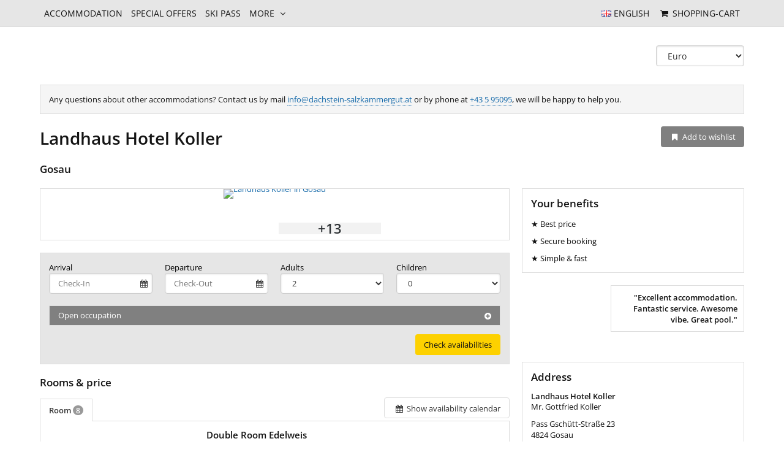

--- FILE ---
content_type: text/html; charset=UTF-8
request_url: https://booking.dachstein-salzkammergut.at/dst/ukv/house/AUT00020100014525059?lang=en
body_size: 21012
content:






<!DOCTYPE html>
<html lang="en" class="no-js">
<head>
    <meta charset="utf-8">
    <title>Landhaus Hotel Koller Gosau | Dachstein Salzkammergut Accommodation</title>
    <meta name="viewport" content="width=device-width, initial-scale=1, maximum-scale=1, user-scalable=no">
<meta name="keywords" content="Landhaus Hotel Koller, Gosau, Urlaub in Goisern Gosau Hallstatt Obertraun, Dachstein, Salzkammergut, Hallstättersee, Gosausee, Skifahren, Mountainbiken, Hotel, Unterkunft, Ferienwohnung, Privatzimmer" />
<meta name="description" content=" The place to stay for your holiday! A small hideaway for people who look for a rare place with a traditional feeling but also modern things like free..." />
<meta name="language" content="en" />
<meta property="og:site_name" content="Landhaus Hotel Koller Gosau | Dachstein Salzkammergut Accommodation" />
<meta property="og:title" content="Landhaus Hotel Koller Gosau | Dachstein Salzkammergut Accommodation" />
<meta property="og:type" content="article" />
<meta property="og:url" content="https://booking.dachstein-salzkammergut.at/dst/ukv/house/AUT00020100014525059" />
<meta property="og:description" content=" The place to stay for your holiday! A small hideaway for people who look for a rare place with a traditional feeling but also modern things like free..." />
<meta property="og:image" content="https://cdn.tomas-travel.com/austria/repository/AUT00020100014525059/TBX00020050000221441/AUT00020100016117587_sized_240_0.jpg" />
<meta property="og:image" content="https://cdn.tomas-travel.com/austria/repository/AUT00020100014525059/TBX00020050000221441/AUT00020100016123679_sized_240_0.jpg" />
<meta property="og:image" content="https://cdn.tomas-travel.com/austria/repository/AUT00020100014525059/TBX00020050000221441/AUT00020100156104015_sized_240_0.jpg" />
<meta property="og:image" content="https://cdn.tomas-travel.com/austria/repository/AUT00020100014525059/TBX00020050000221441/AUT00020100156104009_sized_240_0.jpg" />
<meta property="og:image" content="https://cdn.tomas-travel.com/austria/repository/AUT00020100014525059/TBX00020050000221441/AUT00020100016123674_sized_240_0.jpg" />
<meta property="og:image" content="https://cdn.tomas-travel.com/austria/repository/AUT00020100014525059/TBX00020050000221441/AUT00020100016123677_sized_240_0.jpg" />
<meta property="og:image" content="https://cdn.tomas-travel.com/austria/repository/AUT00020100014525059/TBX00020050000221441/AUT00020100016117581_sized_240_0.jpg" />
<meta property="og:image" content="https://cdn.tomas-travel.com/austria/repository/AUT00020100014525059/TBX00020050000221441/AUT00020100016117583_sized_240_0.jpg" />
<meta property="og:image" content="https://cdn.tomas-travel.com/austria/repository/AUT00020100014525059/TBX00020050000221441/AUT00020100016117585_sized_240_0.jpg" />
<meta property="og:image" content="https://cdn.tomas-travel.com/austria/repository/AUT00020100014525059/TBX00020050000221441/AUT00020100016123686_sized_240_0.jpg" />
<link rel="canonical" href="https://booking.dachstein-salzkammergut.at/dst/ukv/house/AUT00020100014525059" />
    <link rel="stylesheet" href="/default/ng/css/tp-taurus.min.css">

    <link rel="stylesheet" href="/dst/ng/css/theme.css">
    <link rel="icon" type="image/png" href="/dst/img/favicon.png" />
    <link href="/dst/img/favicon.png" rel="apple-touch-icon-precomposed" />


    <script type="text/javascript">


        var configName = 'dst';
        var ttlanguage = 'en';
        var ttModuleName = 'ukv';
        var loadDynamicWhiteList = false;
        var showCalendarLegend = false;
        var showFullDarkGreenDaysOnly = false;
        var TP_MAP_NEW_INFOWINDOW = true;
        var TP_MAP_INTEGRATION = 'google';
        var TP_MAP_GOOGLE_KEY = 'AIzaSyDp4F5RVM3RigZrgHsFeFe6n8GCqx7rj2o';
        var TP_COOKIECONSENT = '1';
        var TP_TRUSTYOUKEY = '14f7ff72-72e8-44c6-a750-4b232b5bd27f';
        var showIFrameVersion=true;
var gs='';
        
        
        function addslashes(str) {
            str = str.replace(/\\/g, '\\\\');
            str = str.replace(/\'/g, '\\\'');
            str = str.replace(/\"/g, '\\"');
            str = str.replace(/\0/g, '\\0');
            return str;
        }
        

    </script>

        
<script type="text/javascript">
    var allowedCookieConsent = false;
</script>

<script src="/default/js/cookieconsent.js"></script>
<script>
    
        var tt_consent;
        window.addEventListener("DOMContentLoaded", function(){
            tt_consent = initCookieConsent();

            // run plugin with your configuration
            tt_consent.run({
                current_lang: 'en',
                autoclear_cookies: true,                   // default: false
                page_scripts: true,                        // default: false
                force_consent: true,                   // default: false
                cookie_name: 'tt_consent_dst',
                cookie_same_site: 'None',                // default: 'Lax'
                // use_rfc_cookie: false,                  // default: false
                revision: 0,                            // default: 0

                onFirstAction: function(user_preferences, cookie){
                    const url = new URL(document.location.href);
                    // iframe access request, DTP-56
                    if (url.searchParams.get("iframeAccess") == '1') {
                        window.close();
                    }
                },
                onAccept: function (cookie) {
                    if (cookie.categories.findIndex(function(i){ return i === 'analytics'}) !== -1 ) {
                        if (typeof tp_init_tp_map == 'function') {
                            window.setTimeout(function () {
                                tp_init_tp_map();
                                tp_init_tp_distance();
                            }, 500);
                        }
                        
tp_init_tp_analytics();

                        if (typeof tp_push_ecommerce == 'function') {
                            tp_push_ecommerce();
                        }
                        
                    
                    } else {
                        tp_disable_google_analytics('G-8QKNQB1MSK', 'UA-63147875-1');
                        tp_consent_cookie_info();
                    }
                },
                onChange: function (cookie, changed_categories) {
                    if (changed_categories.findIndex(function(i){ return i === 'analytics'}) !== -1 ) {
                        if (cookie.categories.findIndex(function (i) {
                            return i === 'analytics'
                        }) !== -1) {
                            if (typeof tp_init_tp_map == 'function') {
                                window.setTimeout(function () {
                                    tp_init_tp_map();
                                    tp_init_tp_distance();
                                }, 500);
                            }
                            
tp_init_tp_analytics();

                            if (typeof tp_push_ecommerce == 'function') {
                                tp_push_ecommerce();
                            }
                            
                        
                        } else {
                            tp_disable_google_analytics('G-8QKNQB1MSK', 'UA-63147875-1');
                            tp_consent_cookie_info();
                        }
                    }
                },
                gui_options: {
                    consent_modal: {
                        layout: 'bar',               // box/cloud/bar
                        position: 'bottom center',     // bottom/middle/top + left/right/center
                        transition: 'slide',           // zoom/slide
                        swap_buttons: false            // enable to invert buttons
                    },
                    settings_modal: {
                        layout: 'box',                 // box/bar
                        // position: 'left',           // left/right
                        transition: 'slide'            // zoom/slide
                    }
                },
                languages: {
                    'en': {
                        consent_modal: {
                            title: 'We respect your privacy',
                            description: 'We use cookies and pseudonym analysis techniques to analyse visits to our website, which helps us to improve visitor experience. If you close or agree to this cookie notification, you accept the revocable use of tracking cookies (according to Article 6, paragraph 1 (a) GDPR). For further information including information on your right to revocation, please see our <a href="https://dachstein.salzkammergut.at/datenschutzerklaerung-booking-dachstein.html">General Terms and Conditions &amp; Data Protection.</a>&nbsp;<a href="https://dachstein.salzkammergut.at/impressum-booking-dachstein-salzkammergut.html">Legal Notice</a><br/><br/><button type="button" data-cc="c-settings" class="c-bn">Change preferences</button>',
                        primary_btn: {
                                text: 'Allow',
                                role: 'accept_all'
                            },
                            secondary_btn: {
                                text: 'Deny',
                                role: 'accept_necessary'
                            }
                        },
                        settings_modal: {
                            title: 'Cookie preferences',
                            save_settings_btn: 'Allow my choice',
                            accept_all_btn: 'Allow',
                            reject_all_btn: 'Deny',
                            close_btn_label: 'close',
                            cookie_table_headers: tp_consent_cookie_header('en'),
                            blocks: [
                                {
                                    title: '', // 'Cookie usage',
                                    description: 'We use cookies and pseudonym analysis techniques to analyse visits to our website, which helps us to improve visitor experience. If you close or agree to this cookie notification, you accept the revocable use of tracking cookies (according to Article 6, paragraph 1 (a) GDPR). For further information including information on your right to revocation, please see our <a href="https://dachstein.salzkammergut.at/datenschutzerklaerung-booking-dachstein.html">General Terms and Conditions &amp; Data Protection.</a>&nbsp;<a href="https://dachstein.salzkammergut.at/impressum-booking-dachstein-salzkammergut.html">Legal Notice</a>'
                                }, {
                                    title: 'Necessary',
                                    description: 'These cookies are essential for the proper functioning of my website. Without these cookies, the website would not work properly',
                                    toggle: {
                                        value: 'necessary',
                                        enabled: true,
                                        readonly: true
                                    },
                                    
                                cookie_table: tp_consent_cookie_translation('en','necessary','dst', true, true, false)
                                
                                }, {
                                    title: 'Targeting and analytics',
                                    description: 'These cookies collect information about how you use the website, which pages you visited and which links you clicked on. All of the data is anonymized and cannot be used to identify you',
                                    toggle: {
                                        value: 'analytics',
                                        enabled: true,
                                        readonly: false
                                    },
                                    
                                cookie_table: tp_consent_cookie_translation('en','analytics','dst', true, true, false)
                                
                                }
                            ]
                        }
                    }
                }
            });
        });
        
</script>

    <script src="/default/ng/js/tp-taurus-head.min.js"></script>



<script>
    var idCustomDimensionRate = '3';

    
    // initialize dataLayer
    var dataLayer = dataLayer || [];

    // pages to trigger product impressions
    function measureProductImpression() {
        return !!document.querySelector('body.tp-ukv-, body.tp-ukv-result, body.tp-ukv-search, body.tp-offer-, body.tp-offer-search, body.tp-artikel-, body.tp-package-, body.tp-guide-, body.tp-ticket-, body.tp-experience-');
    }

    // pages to trigger product details
    function measureProductDetail() {
        return !!document.querySelector('body.tp-ukv-house, body.tp-offer-detail, body.tp-artikel-detail, body.tp-package-detail1, body.tp-guide-detail, body.tp-ticket-detail2, body.tp-experience-detail');
    }

    // measure product clicks
    function measureProductClick() {
        return !!document.querySelector('body.tp-ukv-, body.tp-ukv-result, body.tp-ukv-search, body.tp-offer-, body.tp-offer-search, body.tp-artikel-, body.tp-package-, body.tp-guide-, body.tp-ticket-, body.tp-experience-');
    }

    // Measuring Checkout
    function measureCheckout() {
        return !!document.querySelector('body.tp-shoppingcart-');
    }

    function measurePurchase() {
        return !!document.querySelector('body.tp-shoppingcart-bookingsuccess');
    }

    function measureAddToCart() {
        return !!document.getElementById('EET_AddToCart');
    }

    function measureRemoveFromCart() {
        return !!document.getElementById('EET_RemoveFromCart');
    }

    /*
     * create google product impression object
     */
    function createProductImpression(beginIndex, endIndex) {
        // '.tb-results__list > li' => results for experience module
        var serviceProviders = document.querySelectorAll('.js-tp-results-container .js-tp-results-item, .tb-results__list > li');

        var paging_currentpage = document.querySelector('[data-gtm_paging_currentpage]') ? document.querySelector('[data-gtm_paging_currentpage]').dataset.gtm_paging_currentpage : 1;
        var googleImpressions  = [];
        var currencyCode = "EUR";
        var totalPrice = 0;
        beginIndex = beginIndex || 0;
        endIndex = endIndex || serviceProviders.length - 1;

        for (var index = beginIndex; index <= endIndex; index++) {
            var id       = serviceProviders[index].dataset.gtm_id       || (serviceProviders[index].querySelector('[data-gtm_id]') ? serviceProviders[index].querySelector('[data-gtm_id]').dataset.gtm_id : '');
            var name     = serviceProviders[index].dataset.gtm_name     || (serviceProviders[index].querySelector('[data-gtm_name]') ? serviceProviders[index].querySelector('[data-gtm_name]').dataset.gtm_name : '');
            var brand    = serviceProviders[index].dataset.gtm_brand    || (serviceProviders[index].querySelector('[data-gtm_brand]') ? serviceProviders[index].querySelector('[data-gtm_brand]').dataset.gtm_brand : '');
            var price    = serviceProviders[index].dataset.gtm_price    || (serviceProviders[index].querySelector('[data-gtm_price]') ? serviceProviders[index].querySelector('[data-gtm_price]').dataset.gtm_price : 0);
            var variant  = serviceProviders[index].dataset.gtm_variant  || (serviceProviders[index].querySelector('[data-gtm_variant]') ? serviceProviders[index].querySelector('[data-gtm_variant]').dataset.gtm_variant : '');
            var category = serviceProviders[index].dataset.gtm_category || (serviceProviders[index].querySelector('[data-gtm_category]') ? serviceProviders[index].querySelector('[data-gtm_category]').dataset.gtm_category : '');

            if (id || name) {
                googleImpressions.push({
                   'item_name': name, // Name Leistungsträger
                   'item_id': id, // TOMAS-ID
                   'price': parseFloat(price), // Liste: Ab-Preis; Vakanz: echter Preis
                   'item_brand': name, // Name Leistungsträger
                   'item_category': category, // touristicType
                   'item_variant': variant, // Name der Leistung
                   'item_list_name': 'Search Results', //
                   'index': ((paging_currentpage - 1) * 10) + index, // Position in der Trefferliste
                 });
                totalPrice += parseFloat(price);
            }
        };

        // all service providers should have the same currency so we take only the first value we get.
        var currency = document.querySelector('[data-gtm_currency]') ? document.querySelector('[data-gtm_currency]').dataset.gtm_currency : '';

        var productImpression = {
            'event': 'view_item_list',
            'ecommerce': {
                'currency': currency,
                'value': parseFloat(totalPrice),
                'items': googleImpressions
            }
        }

        return productImpression;
    }

    /*
     * create google product detail object
     */
    function createProductDetail() {
        var googleProducts = [];

        var id       = document.querySelector('[data-gtm_id]') ? document.querySelector('[data-gtm_id]').dataset.gtm_id : '';
        var name     = document.querySelector('[data-gtm_name]') ? document.querySelector('[data-gtm_name]').dataset.gtm_name : '';
        var brand    = document.querySelector('[data-gtm_brand]') ? document.querySelector('[data-gtm_brand]').dataset.gtm_brand : name;
        var price    = document.querySelector('[data-gtm_price]') ? document.querySelector('[data-gtm_price]').dataset.gtm_price : 0;
        var category = document.querySelector('[data-gtm_category]') ? document.querySelector('[data-gtm_category]').dataset.gtm_category : '';
        var variant  = document.querySelector('[data-gtm_variant]') ? document.querySelector('[data-gtm_variant]').dataset.gtm_variant : '';
        var currencyCode = document.querySelector('[data-gtm_currency]') ? document.querySelector('[data-gtm_currency]').dataset.gtm_currency : 'EUR';
        if (id || name) {
            googleProducts.push({
                'item_name': name, // Name Leistungsträger
                'item_id': id, // TOMAS-ID
                'price': parseFloat(price), // Liste: Ab-Preis; Vakanz: echter Preis
                'item_brand': brand, // Name Leistungsträger
                'item_category': category, // touristicType
                'item_variant': variant // Name der Leistung
            });
        }

        var productDetail = {
            'event': 'view_item',
            'ecommerce': {
                'currency': currencyCode,
                'value': parseFloat(price),
                'items': googleProducts
            }
        }

        return productDetail;
    }

    /*
     * create google checkout object
     */
    function createCheckout(step) {
        var cartItems = document.querySelectorAll('.cart-content .cart-item');
        var googleProducts = [];
        var currencyCode = "EUR";
        var totalPrice = 0;
        cartItems.forEach(function(cartItem, index) {
            var id       = cartItem.dataset.gtm_id;
            var name     = cartItem.dataset.gtm_name;
            var variant  = cartItem.dataset.gtm_variant;
            var price    = cartItem.dataset.gtm_price;
            var currency    = cartItem.dataset.gtm_currency;
            var category = cartItem.dataset.gtm_category;
            var quantity = cartItem.dataset.gtm_quantity;
            var rate     = cartItem.dataset.gtm_rate;

            if (id || name) {
                googleProduct = {
                    'item_name': name, // Name Leistungsträger
                    'item_id': id, // TOMAS-ID
                    'price': parseFloat(price), // Liste: Ab-Preis; Vakanz: echter Preis
                    'item_brand': name, // Name Leistungsträger
                    'item_category': category, // touristicType
                    'item_variant': variant, // Leistung
                    'quantity': parseInt(quantity, 10), // Anzahl
                    'index': index
                };
                currencyCode = currency;
                // Rate der gebuchten Leistung
                if (idCustomDimensionRate && rate) {
                    googleProduct['dimension' + idCustomDimensionRate] = rate;
                }

                totalPrice += (parseFloat(price) * parseFloat(quantity));
                googleProducts.push(googleProduct);
            }
        });
        var eventName = 'begin_checkout';
        // if (step == 1) {
        //     eventName = 'view_cart';
        // }
        var productCheckout = {
            'event': eventName,
            'ecommerce': {
                'currency': currencyCode,
                'value': parseFloat(totalPrice),
                'items': googleProducts,
                'step': step
            }
        }

        return productCheckout;
    }

    /*
     * create google product purchase object
     */
    function createPurchase() {
        var cartItems = document.querySelectorAll('.cart-content .cart-item');
        var googleProducts = [];

        var revenue     = document.querySelector('[data-gtm_revenue]') ? document.querySelector('[data-gtm_revenue]').dataset.gtm_revenue : '';
        var purchaseID  = document.querySelector('[data-gtm_purchase_id]') ? document.querySelector('[data-gtm_purchase_id]').dataset.gtm_purchase_id : '';
        var affiliation = document.querySelector('[data-gtm_affiliation]') ? document.querySelector('[data-gtm_affiliation]').dataset.gtm_affiliation : '';
        var currency = document.querySelector('[data-gtm_currency]') ? document.querySelector('[data-gtm_currency]').dataset.gtm_currency : 'EUR';

        cartItems.forEach(function(cartItem, index) {
            var id       = cartItem.dataset.gtm_id || (cartItem.querySelector('[data-gtm_id]') ? cartItem.querySelector('[data-gtm_id]').dataset.gtm_id : '');
            var name     = cartItem.dataset.gtm_name || (cartItem.querySelector('[data-gtm_name]') ? cartItem.querySelector('[data-gtm_name]').dataset.gtm_name : '');
            var variant  = cartItem.dataset.gtm_variant || (cartItem.querySelector('[data-gtm_variant]') ? cartItem.querySelector('[data-gtm_variant]').dataset.gtm_variant : '');
            var price    = cartItem.dataset.gtm_price || (cartItem.querySelector('[data-gtm_price]') ? cartItem.querySelector('[data-gtm_price]').dataset.gtm_price : '');
            var item_currency    = cartItem.dataset.gtm_currency || (cartItem.querySelector('[data-gtm_currency]') ? cartItem.querySelector('[data-gtm_currency]').dataset.gtm_currency : 'EUR');
            var category = cartItem.dataset.gtm_category || (cartItem.querySelector('[data-gtm_category]') ? cartItem.querySelector('[data-gtm_category]').dataset.gtm_category : '');
            var quantity = cartItem.dataset.gtm_quantity || (cartItem.querySelector('[data-gtm_quantity]') ? cartItem.querySelector('[data-gtm_quantity]').dataset.gtm_quantity : '');
            quantity = parseInt(quantity, 10);
            var dimensionFromID   = cartItem.dataset.gtm_custom_dimension_from_id || (cartItem.querySelector('[data-gtm_custom_dimension_from_id]') ? cartItem.querySelector('[data-gtm_custom_dimension_from_id]').dataset.gtm_custom_dimension_from_id : '');
            var dimensionNightsID = cartItem.dataset.gtm_custom_dimension_nights_id || (cartItem.querySelector('[data-gtm_custom_dimension_nights_id]') ? cartItem.querySelector('[data-gtm_custom_dimension_nights_id]').dataset.gtm_custom_dimension_nights_id : '');
            var dim1 = 'dimension' + parseInt(dimensionFromID, 10);
            var dim2 = 'dimension' + parseInt(dimensionNightsID, 10);
            var arrivalDate = cartItem.dataset.gtm_custom_dimension_from || (cartItem.querySelector('[data-gtm_custom_dimension_from]') ? cartItem.querySelector('[data-gtm_custom_dimension_from]').dataset.gtm_custom_dimension_from : '');
            var duration    = cartItem.dataset.gtm_custom_dimension_nights || (cartItem.querySelector('[data-gtm_custom_dimension_nights]') ? cartItem.querySelector('[data-gtm_custom_dimension_nights]').dataset.gtm_custom_dimension_nights : '');
            var rate = cartItem.dataset.gtm_rate || (cartItem.querySelector('[data-gtm_rate]') ? cartItem.querySelector('[data-gtm_rate]').dataset.gtm_rate : '');

            if (id || name) {
                var prod = {
                    'item_name': name,           // Name Leistungsträger
                    'item_id': id,               // TOMAS-ID
                    'price': parseFloat(price),         // Liste: Ab-Preis; Vakanz: echter Preis
                    'item_brand': name,          // Name Leistungsträger
                    'item_category': category,   // touristicType
                    'item_variant': variant,     // Leistung
                    'quantity': quantity,    // Anzahl
                    'index': index
                };

                // von-Datum der gebuchten Leistung, YYYY-MM
                if (dim1 && arrivalDate) {
                    prod[dim1] = arrivalDate;
                }

                // Anzahl Nächte der gebuchten Leistung
                if (dim2 && duration) {
                    prod[dim2] = duration;
                }

                // Rate der gebuchten Leistung
                if (idCustomDimensionRate && rate) {
                    prod['dimension' + idCustomDimensionRate] = rate;
                }

                googleProducts.push(prod);
            }
        });

        var purchase = {
            'event': 'purchase',
            'ecommerce': {
                'transaction_id': purchaseID,
                'affiliation': affiliation,
                'value': parseFloat(revenue),
                'currency': currency,
                'items': googleProducts
            }


        }

        return purchase;
    }

    /*
     * create google product click object
     */
    function createProductClick(product) {
        var googleProducts = [];

        var id       = product.dataset.gtm_id || (product.querySelector('[data-gtm_id]') ? product.querySelector('[data-gtm_id]').dataset.gtm_id : '');
        var name     = product.dataset.gtm_name || (product.querySelector('[data-gtm_name]') ? product.querySelector('[data-gtm_name]').dataset.gtm_name : '');
        var brand    = product.dataset.gtm_brand || (product.querySelector('[data-gtm_brand]') ? product.querySelector('[data-gtm_brand]').dataset.gtm_brand : '');
        var price    = product.dataset.gtm_price || (product.querySelector('[data-gtm_price]') ? product.querySelector('[data-gtm_price]').dataset.gtm_price : 0);
        var variant  = product.dataset.gtm_variant || (product.querySelector('[data-gtm_variant]') ? product.querySelector('[data-gtm_variant]').dataset.gtm_variant : '');
        var category = product.dataset.gtm_category || (product.querySelector('[data-gtm_category]') ? product.querySelector('[data-gtm_category]').dataset.gtm_category : '');
        var currency = product.dataset.gtm_currency || (product.querySelector('[data-gtm_currency]') ? product.querySelector('[data-gtm_currency]').dataset.gtm_currency : 'EUR');

        if (id || name) {
            googleProducts.push({
               'item_name': name, // Name Leistungsträger
               'item_id': id, // TOMAS-ID
               'price': parseFloat(price), // leer
               'item_brand': name, // Name Leistungsträger
               'item_category': category, // touristicType
               'item_variant': variant
             });
        }

        var productClick = {
            'event': 'select_item',
            'ecommerce': {
                'currency': currency,
                'value': parseFloat(price),
                'items': googleProducts,
            }
        }
        return productClick;
    }

    /*
     * create google add to cart object
     */
    function createAddToCart() {
        var actionEl = document.getElementById('EET_AddToCart');
        var productDetail;
        var googleProducts = [];
        var currency = actionEl.dataset.gtm_currency;
        var productIds = actionEl.dataset.gtm_product_ids;
        var totalPrice = 0;
        if (productIds) {
            productIds = productIds.split(',');

            for (var i = 0; i < productIds.length; i++) {
                var cartItem = document.querySelector('.cart-content .cart-item[data-gtm_product_id="' + productIds[i] + '"]');

                var id       = cartItem.dataset.gtm_id;
                var name     = cartItem.dataset.gtm_name;
                var brand    = cartItem.dataset.gtm_brand;
                var price    = cartItem.dataset.gtm_price;
                var category = cartItem.dataset.gtm_category;
                var variant  = cartItem.dataset.gtm_variant;
                var quantity = cartItem.dataset.gtm_quantity;
                var rate     = cartItem.dataset.gtm_rate;

                if (id || name) {
                    googleProduct = {
                        'item_name': name,           // Name Leistungsträger
                        'item_id': id,               // TOMAS-ID Leistungsträger
                        'price': parseFloat(price),         // echter Preis
                        'item_brand': name,          // Name Leistungsträger
                        'item_category': category,   // touristicType
                        'item_variant': variant,     // Name der Leistung
                        'quantity': parseInt(quantity, 10),    // Anzahl
                        'index': i

                    };

                    // Rate der gebuchten Leistung
                    if (idCustomDimensionRate && rate) {
                        googleProduct['dimension' + idCustomDimensionRate] = rate;
                    }
                    totalPrice += parseFloat(price);
                    googleProducts.push(googleProduct);
                }
            }

            productDetail = {
                'event': 'add_to_cart',
                'ecommerce': {
                    'currency': currency,
                    'value': parseFloat(totalPrice),
                    'items': googleProducts
                }
            }
        }

        return productDetail;
    }

    /*
     * creates google add to cart object from data created in ttModule->getAddToCardObject() and returned by ajax call
     */
    function createAddToCartFromObject(data) {
        var productDetail;
        var googleProducts = [];
        var currency = data.total.currency;

        if (data.added) {
            for (var i = 0; i < data.added.length; i++) {
                var id       = data.added[i].serviceProviderID;
                var name     = data.added[i].serviceProviderDescribingName;
                var brand    = data.added[i].serviceProviderDescribingName;
                var price    = String(data.added[i].price.value);
                var category = data.added[i].touristicType;
                var variant  = data.added[i].serviceDescribingName;
                var quantity = String(data.added[i].numberOfUnits);
                var rate     = data.added[i].bookingRateName;

                if (id || name) {
                    googleProduct = {
                        'item_name': name,           // Name Leistungsträger
                        'item_id': id,               // TOMAS-ID Leistungsträger
                        'price': parseFloat(price),         // echter Preis
                        'item_brand': name,          // Name Leistungsträger
                        'item_category': category,   // touristicType
                        'item_variant': variant,     // Name der Leistung
                        'quantity': parseInt(quantity, 10),    // Anzahl
                        'index': i
                    }

                    // Rate der gebuchten Leistung
                    if (idCustomDimensionRate && rate) {
                        googleProduct['dimension' + idCustomDimensionRate] = rate;
                    }

                    googleProducts.push(googleProduct);
                }
            }
        }

        productDetail = {
            'event': 'add_to_cart',
            'ecommerce': {
                'currency': currency,
                'value': parseFloat(data.total.value),
                'items': googleProducts
            }
        }

        return productDetail;
    }


    /*
     * create google remove from cart object
     */
    function createRemoveFromCart() {
        var actionEl = document.getElementById('EET_RemoveFromCart');
        var googleProducts = [];

        var id       = actionEl.dataset.gtm_id;
        var name     = actionEl.dataset.gtm_name;
        var brand    = actionEl.dataset.gtm_brand;
        var price    = actionEl.dataset.gtm_price;
        var currency = actionEl.dataset.gtm_currency;
        var category = actionEl.dataset.gtm_category;
        var variant  = actionEl.dataset.gtm_variant;
        var quantity = actionEl.dataset.gtm_quantity;
        var rate     = actionEl.dataset.gtm_rate;

        if (id || name) {
            googleProduct = {
                'item_name': name,           // Name Leistungsträger
                'item_id': id,               // TOMAS-ID Leistungsträger
                'price': parseFloat(price),         // echter Preis
                'item_brand': name,          // Name Leistungsträger
                'item_category': category,   // touristicType
                'item_variant': variant,     // Name der Leistung
                'quantity': parseInt(quantity, 10), // Anzahl
                'index': 0
            };

            // Rate der gebuchten Leistung
            if (idCustomDimensionRate && rate) {
                googleProduct['dimension' + idCustomDimensionRate] = rate;
            }

            googleProducts.push(googleProduct);
        }

        productDetail = {
            'event': 'remove_from_cart',
            'ecommerce': {
                'currency': currency,
                'value': parseFloat(price),
                'items': googleProducts
            }
        }

        return productDetail;
    }

    /*
     * helper function to attach on click handler to service provider
     */
    function addServiceProvidersEventListener(serviceProvider) {
        var serviceProvidersLinks = serviceProvider.querySelectorAll(
            '.tp-media-image > a,' +
            '.tp-box-headline > a,' +
            'a.pure-button.tp-btn-details,' +
            'a.pure-button.tp-btn-add,' +
            'a.tp-ticket-button-tertiary, ' +
            'a.tb-teaser'
        );

        serviceProvidersLinks.forEach(function(spl, index) {
            spl.addEventListener("click", function(event) {
                console.log('gtm measure product click');
                var resultItem = this.closest('[data-gtm_id]');

                if (resultItem) {
                    dataLayer.push(createProductClick(resultItem));
                }
            });
        });
    }

    /*
     * helper function to attach on click handler to tooltips (e.g. date buttons for offers)
     */
    function addTooltipEventListener() {
        $( document ).on( "click", ".tooltipster-box > .tooltipster-content > a", function(event) {
            // get corresponding result item
            var resultID = $(this).attr('data-result_id');
            var resultItem = document.getElementById(resultID);

            if (resultItem) {
                console.log('gtm measure product click');
                dataLayer.push(createProductClick(resultItem));
            }
        });
    }

    /*!
     * Determine if an element is in the viewport
     * @param  {Node}    elem The element
     * @return {Boolean} Returns true if element is leaving the viewport
     */
    var leavesViewport = function (elem) {
        var isLeaving = false;

        if (elem) {
            var distance = elem.getBoundingClientRect();
            isLeaving = distance.top <= 0;
        }

        return isLeaving;
    };

    document.addEventListener("DOMContentLoaded", function() {
        if (measureProductImpression()) {
            console.log('gtm measure product impressions');

            var productImpressions = createProductImpression();
            dataLayer.push(productImpressions);

            var infiniteLastItem = productImpressions.ecommerce.items.length - 1;

            // Listen for infinite scroll event
            document.addEventListener('infinitescroll.append', function (e) {
                console.log('gtm measure product impressions');
                var productImpressions = createProductImpression(infiniteLastItem + 1);
                dataLayer.push(productImpressions);

                infiniteLastItem += productImpressions.ecommerce.items.length;
            }, false);
        }

        if (measureProductDetail()) {
            console.log('gtm measure product detail');
            dataLayer.push(createProductDetail());
        }

        // Measuring Product Clicks
        if (measureProductClick()) {
            var serviceProviders = document.querySelectorAll('.js-tp-results-container .js-tp-results-item, .tb-results__list > li');
            var beginIndex = 0;
            var endIndex   = serviceProviders.length - 1;

            for (var index = beginIndex; index <= endIndex; index++) {
                addServiceProvidersEventListener(serviceProviders[index]);
            }

            // Listen for infinite scroll event
            document.addEventListener('infinitescroll.append', function (e) {
                var serviceProviders = document.querySelectorAll('.js-tp-results-container .js-tp-results-item');
                beginIndex = endIndex + 1;
                endIndex   = serviceProviders.length - 1;

                for (var index = beginIndex; index <= endIndex; index++) {
                    addServiceProvidersEventListener(serviceProviders[index]);
                }
            }, false);

            addTooltipEventListener();
        }

        // handle "add to cart" events from event queue or ajax call
        if (measureAddToCart()) {
            console.log('gtm measure add to cart');
            dataLayer.push(createAddToCart());
        }

        // listen for addToCart event (from ajax call)
        document.addEventListener(
            'EET_AddToCart',
            function (e) {
                console.log('gtm measure add to cart (ajax)');
                dataLayer.push(createAddToCartFromObject(e.detail));
            },
            false
        );

        if (measureRemoveFromCart()) {
            console.log('gtm measure remove from cart');
            dataLayer.push(createRemoveFromCart());
        }

        if (measureCheckout()) {
            var step = 1;
            var cartBuyer = document.querySelector('#cart-buyer');

            // step 1:
            console.log('gtm measure checkout (step 1)');
            dataLayer.push(createCheckout(step));

            // step 2:
            // window.addEventListener('scroll', function (event) {
            //     if (step < 2 && leavesViewport(cartBuyer)) {
            //         step = 2;
            //         console.log('gtm measure checkout (step 2)');
            //         dataLayer.push(createCheckout(step));
            //     }
            // }, false);

            // step 3:
            var checkBookingBtn = document.querySelector('.js-shoppingcart-saveaddress-submit');

            if (checkBookingBtn) {
                checkBookingBtn.addEventListener('click', function (event) {
                    step = 3;
                    console.log('gtm measure checkout (step 3)');
                    dataLayer.push(createCheckout(step));
                }, false);
            }
        }

        if (measurePurchase()) {
            var purchaseID  = document.querySelector('[data-gtm_purchase_id]') ? document.querySelector('[data-gtm_purchase_id]').dataset.gtm_purchase_id : '';
            if (!successIsPushed(purchaseID)) {
                console.log('gtm measure purchase');
                dataLayer.push(createPurchase());
                saveSuccessPush(purchaseID);
            } else {
                console.log('purchase already pushed (GTM)');
            }
        }
    });
    function successIsPushed(id) {
        let stored = localStorage.getItem("tp-gtm-success")
        if (stored && stored === id) {
            return true
        }
        return false
    }

    function saveSuccessPush(id)  {
        localStorage.setItem("tp-gtm-success", id)
    }
    
</script>


    


<!-- Google tag (gtag.js) -->
<script type="text/plain" data-cookiecategory="analytics"  async src="https://www.googletagmanager.com/gtag/js?id=G-8QKNQB1MSK"></script>

<script>
    function gtag(){dataLayer.push(arguments);}
    function tp_init_tp_analytics() {
        window.dataLayer = window.dataLayer || [];
        
        
        gtag('consent', 'default', {
            'ad_storage': 'granted',
            'analytics_storage': 'granted'
        });
        gtag('js', new Date());
        gtag('config', 'G-8QKNQB1MSK', {
            
page_title : 'house ukv ' + addslashes(document.title),
            page_location: document.location.href

        });

        gtag('config', 'UA-63147875-1', {
            
page_title : 'house ukv ' + addslashes(document.title),
    page_location: document.location.href

});
tp_init_tp_gaqtracker();
        

        if (measureProductImpression()) {
            var productImpressions = createProductImpression();
            gtag('event', 'view_item_list', productImpressions.ecommerce);

            var infiniteLastItem = productImpressions.ecommerce.items.length - 1;
            // Listen for infinite scroll event
            document.addEventListener('infinitescroll.append', function (e) {
                var productImpressions = createProductImpression(infiniteLastItem + 1);
                gtag('event', 'view_item_list', productImpressions.ecommerce);
                infiniteLastItem += productImpressions.ecommerce.items.length;
            }, false);
        }

        if (measureProductDetail()) {
            var productDetail = createProductDetail();
            gtag("event", "view_item", productDetail.ecommerce );
        }

        // handle "add to cart" events from event queue or ajax call
        if (measureAddToCart()) {
            var addToCart = createAddToCart();
            gtag("event", "add_to_cart", addToCart.ecommerce);
        }

        // listen for addToCart event (from ajax call)
        document.addEventListener(
            'EET_AddToCart',
            function (e) {
                var addToCart = createAddToCartFromObject(e.detail);
                gtag("event", "add_to_cart", addToCart.ecommerce);
            },
            false
        );

        if (measureRemoveFromCart()) {
            var removeFromCart = createRemoveFromCart();
            gtag("event", "remove_from_cart", removeFromCart.ecommerce);
        }

        if (measureCheckout()) {
            var checkout = createCheckout(1);
            gtag("event", "begin_checkout", checkout.ecommerce );
        }
        if (measurePurchase()) {
            var purchaseID  = document.querySelector('[data-gtm_purchase_id]') ? document.querySelector('[data-gtm_purchase_id]').dataset.gtm_purchase_id : '';
            if (!successIsPushedGA(purchaseID)) {
                var purchase = createPurchase();
                gtag("event", "purchase", purchase.ecommerce);
                saveSuccessPushGA(purchaseID);
            } else {
                console.log('purchase already pushed(GA)');
            }
        }
    }

    function successIsPushedGA(id) {
        let stored = localStorage.getItem("tp-ga-success")
        if (stored && stored === id) {
            return true
        }
        return false
    }

    function saveSuccessPushGA(id)  {
        localStorage.setItem("tp-ga-success", id)
    }
    

//event tracker

    function tp_init_tp_gaqtracker(){
              $('.gaqtracker').click(function () {
                
              console.log("adding event" + addslashes($(this).attr('data-gaqetaction')));
              gtag('event',  {
              category: '/dst/ukv/house',
              action: addslashes($(this).attr('data-gaqetaction')),
              label: addslashes($(this).attr('data-gaqetname')) + ' /dst/ukv'
                });
              
                 });
                 //quickfix: click simulieren für "click page" event, TPORTAL-3370
                 
            if ( document.getElementById('gaqtracker-clickpage')) {
                    $('#gaqtracker-clickpage').trigger('click');
                }
               }

        
        
        if (TP_COOKIECONSENT == "0") {
            document.addEventListener("DOMContentLoaded", tp_init_tp_analytics);
        }
        
</script>






</head>

<body class="tp-body tp-in-iframe tp-ukv-house">

<div id="outdated-browser" class="hidden cart-hidden-element">
	<div class="tp-box tp-wysiwyg tp-message tp-message-warning">
		<div class="tp-box-frame">
			You are using an old version of your browser. To fill the gaps in your browser security and improve its usability <strong><a href="http://browsehappy.com/" target="_blank" rel="noopener noreferrer nofollow">Please update your browser.</a></strong>
		</div>
	</div>
</div>


	<style lang="css" >
		@media screen and (-ms-high-contrast: active),
		screen and (-ms-high-contrast: none) {
			/* IE10+ specific styles go here */
			#outdated-browser {
				display: block !important;
			}
		}
	</style>



<div id="js-tp-ping" class="tp-wrapper tp-ukv"
     >

            
        








<nav class="tp-standalone tp-standalone-navbar">
    <div class="tp-container">
<!-- nav right -->
<ul class="tp-list-unstyled tp-list-inline tp-standalone-navbar-meta">
<li class="tp-standalone-navbar-item tp-tooltip js-tp-tooltip"
    data-tp-tooltip-maxwidth="320" data-tp-tooltip-trigger="click"
    data-tp-tooltip-theme="tp-tooltip-navbar">
    <div class="tp-standalone-navbar-link" title="Sprachauswahl">
<span class="tp-flag-en"></span>
<span class="tp-standalone-navbar-text"> English</span>
        <div class="tp-tooltip-content">
            <div class="pure-button-stacked">
<a class="pure-button" href="?lang=de"><span
            class="tp-flag-de"></span> German
</a>
<a class="pure-button" href="?lang=en"><span
            class="tp-flag-en"></span> English
</a>
            </div>
        </div>
    </div>
</li>

<li class="tp-standalone-navbar-item">
    <a class="tp-standalone-navbar-link" href="/dst/shoppingcart"  target=&#039;_blank&#039;
       title="Shopping-cart">
<span class="tp-icon-basket"></span>
        <span class="tp-standalone-navbar-text">Shopping-cart</span>
    </a>
</li>
</ul>
<!-- end nav right -->

<!-- nav desktop left -->
<ul class="tp-list-unstyled tp-list-inline tp-standalone-navbar-main">
<li class="tp-standalone-navbar-item">
    <a class="tp-standalone-navbar-link" href="/dst/ukv/search?reset=1" >
        <span class="tp-standalone-navbar-text">Accommodation</span>
    </a>
</li>
<li class="tp-standalone-navbar-item">
    <a class="tp-standalone-navbar-link" href="/dst/offer?reset=1" >
        <span class="tp-standalone-navbar-text">Special offers</span>
    </a>
</li>
<li class="tp-standalone-navbar-item">
    <a class="tp-standalone-navbar-link" href="https://dachstein.salzkammergut.at/erleben/winter-pulverschnee-und-pistenspass/skifahren.html"  target=&#039;_blank&#039;>
        <span class="tp-standalone-navbar-text">Ski pass</span>
    </a>
</li>

<li class="tp-standalone-navbar-item tp-tooltip js-tp-tooltip" data-tp-tooltip-maxwidth="320"
    data-tp-tooltip-trigger="click" data-tp-tooltip-theme="tp-tooltip-navbar">
    <div class="tp-standalone-navbar-link" title="Mehr">
        <span class="tp-standalone-navbar-text">MORE </span><span
                class="tp-icon-angle-down"></span>

        <div class="tp-tooltip-content">
            <div class="pure-button-stacked">
                <a class="pure-button"
                   href="https://dachstein.salzkammergut.at/services/kataloge-und-broschueren-1.html"  target=&#039;_blank&#039;>Order for brochures</a>
<a class="pure-button"
   href="https://dachstein.salzkammergut.at/erlebnisse/veranstaltungen.html"  target=&#039;_blank&#039;>Events</a>


</ul>
<!-- end nav desktop left -->

<!-- nav mobile left -->
<ul class="tp-list-unstyled tp-list-inline tp-standalone-navbar-main-mobile">
<li class="tp-standalone-navbar-item tp-tooltip js-tp-tooltip" data-tp-tooltip-maxwidth="320"
    data-tp-tooltip-trigger="click" data-tp-tooltip-theme="tp-tooltip-navbar">
    <div class="tp-standalone-navbar-link" title="Menu">
        <span class="tp-icon-menu"></span><span
                class="tp-standalone-navbar-text"> MENU</span>

        <div class="tp-tooltip-content">
            <div class="pure-button-stacked">
<a class="pure-button"
   href="/dst/ukv/search?reset=1" >Accommodation</a>
<a class="pure-button"
   href="/dst/offer?reset=1" >Special offers</a>
<a class="pure-button"
   href="https://dachstein.salzkammergut.at/erleben/winter-pulverschnee-und-pistenspass/skifahren.html"  target=&#039;_blank&#039;>Ski pass</a>
<a class="pure-button"
   href="https://dachstein.salzkammergut.at/services/kataloge-und-broschueren-1.html"  target=&#039;_blank&#039;>Order for brochures</a>
<a class="pure-button"
   href="https://dachstein.salzkammergut.at/erlebnisse/veranstaltungen.html"  target=&#039;_blank&#039;>Events</a>
            </div>
        </div>
    </div>
</li>
</ul>
<!-- end nav mobile left -->
    </div>
</nav>

<article class="tp-container tp-main tp-detail " 
         itemscope itemtype="http://schema.org/Hotel">

    <div class="tp-detail-meta pure-form">
<div class="tp-detail-meta-currency">
    <select id="tp-detail--currency" name="currency" class="js-tp-change-currency">
        <option value="default"  >local currency</option>
<option value="EUR" selected="selected" >Euro</option>
<option value="CHF"  >Swiss Franc</option>
<option value="USD"  >US Dollar</option>
<option value="GBP"  >British Pound</option>
    </select>
</div>
</div>

    









<div class="tp-box tp-wysiwyg tp-message tp-message-well">
    <div class="tp-box-frame">
        <p>Any questions about other accommodations? Contact us by mail <a href="mailto:info@dachstein-salzkammergut.at">info@dachstein-salzkammergut.at</a> or by phone at <a href="0043595095" title="Call 0043595095 via 3CX" target="_blank">+43 5 95095</a>, we will be happy to help you.&#160;</p>
    </div>
</div>




<header class="tp-header tp-header-flex">

            
    <h1 class="tp-header-headline tp-headline-primary" data-gtm_name="Landhaus Hotel Koller" data-gtm_category="Hotel">
        Landhaus Hotel Koller
        <meta itemprop="name" content="Landhaus Hotel Koller" >
        
            </h1>

    <div class="tp-box tp-box-transparent tp-box-bookmark">
<a class="pure-button tp-btn-bookmark" href="/dst/clipboard/addhouse/AUT00020100014525059"><span class="tp-icon-bookmark"></span> Add to wishlist</a>
</div>

    
    <h2 class="tp-header-location tp-headline-secondary">Gosau</h2>
</header>





<div class="pure-g" data-gtm_id="AUT00020100014525059">
    <div class="pure-u-1 pure-u-md-2-3 tp-content">

                
<section class="tp-box tp-gallery js-tp-gallery" id="tp-anchor-images">
    <meta itemprop="image" content="https://cdn.tomas-travel.com/austria/repository/AUT00020100014525059/TBX00020050000221441/AUT00020100016117587_sized_320_0.jpg"/>







<a data-popup-link="/dst/ukv/gallery/AUT00020100014525059/AUT00020100016117587,sp|AUT00020100014525059" class="tp-gallery-first js-tp-gallery-item" href="https://cdn.tomas-travel.com/austria/repository/AUT00020100014525059/TBX00020050000221441/AUT00020100016117587_sized_800_0.jpg"
                        data-title="Landhaus Koller in Gosau / Author: Landhaus Koller in Gosau / Copyright holder: &amp;copy; Landhaus Koller in Gosau">
    <img src="https://cdn.tomas-travel.com/austria/repository/AUT00020100014525059/TBX00020050000221441/AUT00020100016117587_sized_800_0.jpg" alt="Landhaus Koller in Gosau"/>
</a>



<div class="tp-gallery-preview">

<a data-popup-link="/dst/ukv/gallery/AUT00020100014525059/AUT00020100016123679,sp|AUT00020100014525059" class="tp-gallery-preview-item js-tp-gallery-item" href="https://cdn.tomas-travel.com/austria/repository/AUT00020100014525059/TBX00020050000221441/AUT00020100016123679_sized_800_0.jpg"
                        data-title="Landhaus Koller in Gosau / Author: Landhaus Koller in Gosau / Copyright holder: &amp;copy; Landhaus Koller in Gosau">
    <img class="tp-gallery-preview-image" data-tp-src="https://cdn.tomas-travel.com/austria/repository/AUT00020100014525059/TBX00020050000221441/AUT00020100016123679_sized_320_0.jpg" alt="Landhaus Koller in Gosau"/>
</a>




<a data-popup-link="/dst/ukv/gallery/AUT00020100014525059/AUT00020100156104015,sp|AUT00020100014525059" class="tp-gallery-preview-item js-tp-gallery-item" href="https://cdn.tomas-travel.com/austria/repository/AUT00020100014525059/TBX00020050000221441/AUT00020100156104015_sized_800_0.jpg"
                        data-title="Landhaus Koller in Gosau / Author: Landhaus Koller in Gosau / Copyright holder: &amp;copy; Landhaus Koller in Gosau">
    <img class="tp-gallery-preview-image" data-tp-src="https://cdn.tomas-travel.com/austria/repository/AUT00020100014525059/TBX00020050000221441/AUT00020100156104015_sized_320_0.jpg" alt="Landhaus Koller in Gosau"/>
</a>




<a data-popup-link="/dst/ukv/gallery/AUT00020100014525059/AUT00020100156104009,sp|AUT00020100014525059" class="tp-gallery-preview-item js-tp-gallery-item" href="https://cdn.tomas-travel.com/austria/repository/AUT00020100014525059/TBX00020050000221441/AUT00020100156104009_sized_800_0.jpg"
                        data-title="Landhaus Koller in Gosau / Author: Landhaus Koller in Gosau / Copyright holder: &amp;copy; Landhaus Koller in Gosau">
    <img class="tp-gallery-preview-image" data-tp-src="https://cdn.tomas-travel.com/austria/repository/AUT00020100014525059/TBX00020050000221441/AUT00020100156104009_sized_320_0.jpg" alt="Landhaus Koller in Gosau"/>
</a>




<a data-popup-link="/dst/ukv/gallery/AUT00020100014525059/AUT00020100016123674,sp|AUT00020100014525059" class="tp-gallery-preview-item js-tp-gallery-item" href="https://cdn.tomas-travel.com/austria/repository/AUT00020100014525059/TBX00020050000221441/AUT00020100016123674_sized_800_0.jpg"
                        data-title="Landhaus Koller in Gosau / Author: Landhaus Koller in Gosau / Copyright holder: &amp;copy; Landhaus Koller in Gosau">
    <img class="tp-gallery-preview-image" data-tp-src="https://cdn.tomas-travel.com/austria/repository/AUT00020100014525059/TBX00020050000221441/AUT00020100016123674_sized_320_0.jpg" alt="Landhaus Koller in Gosau"/>
</a>




<a data-popup-link="/dst/ukv/gallery/AUT00020100014525059/AUT00020100016123677,sp|AUT00020100014525059" class="tp-gallery-preview-item js-tp-gallery-item" href="https://cdn.tomas-travel.com/austria/repository/AUT00020100014525059/TBX00020050000221441/AUT00020100016123677_sized_800_0.jpg"
                        data-title="Landhaus Koller in Gosau / Author: Landhaus Koller in Gosau / Copyright holder: &amp;copy; Landhaus Koller in Gosau">
    <img class="tp-gallery-preview-image" data-tp-src="https://cdn.tomas-travel.com/austria/repository/AUT00020100014525059/TBX00020050000221441/AUT00020100016123677_sized_320_0.jpg" alt="Landhaus Koller in Gosau"/>
</a>




<a data-popup-link="/dst/ukv/gallery/AUT00020100014525059/AUT00020100016117581,sp|AUT00020100014525059" class="tp-gallery-preview-item js-tp-gallery-item" href="https://cdn.tomas-travel.com/austria/repository/AUT00020100014525059/TBX00020050000221441/AUT00020100016117581_sized_800_0.jpg"
                        data-title="Landhaus Koller in Gosau / Author: Landhaus Koller in Gosau / Copyright holder: &amp;copy; Landhaus Koller in Gosau">
    <img class="tp-gallery-preview-image" data-tp-src="https://cdn.tomas-travel.com/austria/repository/AUT00020100014525059/TBX00020050000221441/AUT00020100016117581_sized_320_0.jpg" alt="Landhaus Koller in Gosau"/>
<div class="tp-gallery-preview-text"> +13</div></a>




</div><div class="tp-gallery-hidden-images"><a data-popup-link="/dst/ukv/gallery/AUT00020100014525059/AUT00020100016117583,sp|AUT00020100014525059" class="js-tp-gallery-item" href="https://cdn.tomas-travel.com/austria/repository/AUT00020100014525059/TBX00020050000221441/AUT00020100016117583_sized_800_0.jpg" data-title="Landhaus Koller in Gosau / Author: Landhaus Koller in Gosau / Copyright holder: &amp;copy; Landhaus Koller in Gosau"></a>




<a data-popup-link="/dst/ukv/gallery/AUT00020100014525059/AUT00020100016117585,sp|AUT00020100014525059" class="js-tp-gallery-item" href="https://cdn.tomas-travel.com/austria/repository/AUT00020100014525059/TBX00020050000221441/AUT00020100016117585_sized_800_0.jpg" data-title="Landhaus Koller in Gosau / Author: Landhaus Koller in Gosau / Copyright holder: &amp;copy; Landhaus Koller in Gosau"></a>




<a data-popup-link="/dst/ukv/gallery/AUT00020100014525059/AUT00020100016123686,sp|AUT00020100014525059" class="js-tp-gallery-item" href="https://cdn.tomas-travel.com/austria/repository/AUT00020100014525059/TBX00020050000221441/AUT00020100016123686_sized_800_0.jpg" data-title="Landhaus Koller in Gosau / Author: Landhaus Koller in Gosau / Copyright holder: &amp;copy; Landhaus Koller in Gosau"></a>




<a data-popup-link="/dst/ukv/gallery/AUT00020100014525059/AUT00020100016117697,sp|AUT00020100014525059" class="js-tp-gallery-item" href="https://cdn.tomas-travel.com/austria/repository/AUT00020100014525059/TBX00020050000221441/AUT00020100016117697_sized_800_0.jpg" data-title="Landhaus Koller in Gosau / Author: Landhaus Koller in Gosau / Copyright holder: &amp;copy; Landhaus Koller in Gosau"></a>




<a data-popup-link="/dst/ukv/gallery/AUT00020100014525059/AUT00020100016123688,sp|AUT00020100014525059" class="js-tp-gallery-item" href="https://cdn.tomas-travel.com/austria/repository/AUT00020100014525059/TBX00020050000221441/AUT00020100016123688_sized_800_0.jpg" data-title="Landhaus Koller in Gosau / Author: Landhaus Koller in Gosau / Copyright holder: &amp;copy; Landhaus Koller in Gosau"></a>




<a data-popup-link="/dst/ukv/gallery/AUT00020100014525059/AUT00020100016117778,sp|AUT00020100014525059" class="js-tp-gallery-item" href="https://cdn.tomas-travel.com/austria/repository/AUT00020100014525059/TBX00020050000221441/AUT00020100016117778_sized_800_0.jpg" data-title="Landhaus Koller in Gosau / Author: Landhaus Koller in Gosau / Copyright holder: &amp;copy; Landhaus Koller in Gosau"></a>




<a data-popup-link="/dst/ukv/gallery/AUT00020100014525059/AUT00020100016118024,sp|AUT00020100014525059" class="js-tp-gallery-item" href="https://cdn.tomas-travel.com/austria/repository/AUT00020100014525059/TBX00020050000221441/AUT00020100016118024_sized_800_0.jpg" data-title="Landhaus Koller in Gosau / Author: Landhaus Koller in Gosau / Copyright holder: &amp;copy; Landhaus Koller in Gosau"></a>




<a data-popup-link="/dst/ukv/gallery/AUT00020100014525059/AUT00020100016118237,sp|AUT00020100014525059" class="js-tp-gallery-item" href="https://cdn.tomas-travel.com/austria/repository/AUT00020100014525059/TBX00020050000221441/AUT00020100016118237_sized_800_0.jpg" data-title="Landhaus Koller in Gosau / Author: Landhaus Koller in Gosau / Copyright holder: &amp;copy; Landhaus Koller in Gosau"></a>




<a data-popup-link="/dst/ukv/gallery/AUT00020100014525059/AUT00020100016118243,sp|AUT00020100014525059" class="js-tp-gallery-item" href="https://cdn.tomas-travel.com/austria/repository/AUT00020100014525059/TBX00020050000221441/AUT00020100016118243_sized_800_0.jpg" data-title="Landhaus Koller in Gosau / Author: Landhaus Koller in Gosau / Copyright holder: &amp;copy; Landhaus Koller in Gosau"></a>




<a data-popup-link="/dst/ukv/gallery/AUT00020100014525059/AUT00020100016121936,sp|AUT00020100014525059" class="js-tp-gallery-item" href="https://cdn.tomas-travel.com/austria/repository/AUT00020100014525059/TBX00020050000221441/AUT00020100016121936_sized_800_0.jpg" data-title="Landhaus Koller in Gosau / Author: Landhaus Koller in Gosau / Copyright holder: &amp;copy; Landhaus Koller in Gosau"></a>




<a data-popup-link="/dst/ukv/gallery/AUT00020100014525059/AUT00020100016122156,sp|AUT00020100014525059" class="js-tp-gallery-item" href="https://cdn.tomas-travel.com/austria/repository/AUT00020100014525059/TBX00020050000221441/AUT00020100016122156_sized_800_0.jpg" data-title="Landhaus Koller in Gosau / Author: Landhaus Koller in Gosau / Copyright holder: &amp;copy; Landhaus Koller in Gosau"></a>
</div>
</section>

                                                        
                        <meta itemprop="priceRange" content="From 173,00 € to 332,00 €">
<meta data-gtm_currency="EUR" data-gtm_price="173" />

                
            <!-- HOUSE LODGINGS -->
















<script type="text/javascript">
    var ukv_dayRange = 1;
        </script>





<a id="tp-anchor-search"></a>
<form class="tp-box tp-search pure-form tp-search-detail tp-search-detail-ukv" action="/dst/ukv/house/AUT00020100014525059" method="GET"
                      >

    
    <h2 class="tp-box-frame tp-box-headline tp-headline-secondary" data-tp-collapse="quickfinder-search">
        <span class="tp-icon-plus-circled"></span>
<span class="tp-icon-calendar tp-quickfinder-mobile-icon"></span>
Check availabilities    </h2>

    <fieldset class="tp-box-frame" data-tp-collapse-target="quickfinder-search">
        <input type="hidden" name="serviceProviderID" value="AUT00020100014525059"/>

        <div class="pure-g pure-g-10">
    <div class="pure-u-1 pure-u-qf-1 pure-u-sm-1-2">

        <div class="pure-g pure-g-10">

            <div class="pure-u-1-2 pure-u-sm-1-2 pure-form-group">
                <label for="tp-search--from">Arrival</label>

                <div class="pure-input-group">
                    <input id="tp-search--from"
                           class="pure-input-1 js-tp-datepicker tp-datepicker-field js-tp-dateunknown-disabled"
                           name="date_from"
                           type="text"
                           data-tp-datepicker-from="datepicker-id-default"
data-tp-datepicker-view="detail"
data-spID="AUT00020100014525059"
placeholder="Check-In" value="">
                    <span class="tp-icon-calendar pure-input-group-addon"></span>
                </div>
            </div>

            <div class="pure-u-1-2 pure-u-sm-1-2 pure-form-group">
                <label for="tp-search--to">Departure</label>

                <div class="pure-input-group">
                    <input id="tp-search--to"
                           class="pure-input-1 js-tp-datepicker tp-datepicker-field js-tp-dateunknown-disabled"
                           name="date_to"
                           type="text"
                           data-tp-datepicker-to="datepicker-id-default"
data-tp-datepicker-view="detail"
data-spID="AUT00020100014525059"
placeholder="Check-Out" value="">
                    <span class="tp-icon-calendar pure-input-group-addon"></span>
                </div>
            </div>

        </div>


    </div>

<div class="pure-u-1 pure-u-qf-1 pure-u-sm-1-2">
    <div class="pure-g pure-g-10 js-tp-dateunknown-hidden">

        <div class="pure-u-1-2 pure-u-qf-1-2 pure-u-sm-1-2 pure-form-group">
            <label for="tp-search--a">Adults</label>
            <div class="pure-select pure-input-1">
                <select id="tp-search--a"
                        class="pure-input-1"
                        data-tp-groups-min="12"
                        data-tp-groups-text='Bei Anfragen für Gruppen nutzen Sie bitte unser Gruppenbuchungsformular.'
                        data-tp-toggle-sync=".js-tp-search-adults-1">
<option value="1"
>1</option>
<option value="2"
selected="selected">2</option>
<option value="3"
>3</option>
<option value="4"
>4</option>
<option value="5"
>5</option>
<option value="6"
>6</option>
<option value="7"
>7</option>
<option value="8"
>8</option>
<option value="9"
>9</option>
<option value="10"
>10</option>
                </select>
            </div>
        </div>

<div class="pure-u-1-2 pure-u-qf-1-2 pure-u-sm-1-2 pure-form-group">
    <label for="tp-search--c">Children</label>
    <div class="pure-select pure-input-1">
        <select id="tp-search--c"
                class="pure-input-1"
                data-tp-toggle-sync=".js-tp-search-children-1"
                data-tp-toggle-click=".js-tp-panel-distribution">
<option value="0"
selected="selected">0</option>
<option value="1"
>1</option>
<option value="2"
>2</option>
<option value="3"
>3</option>
<option value="4"
>4</option>
<option value="5"
>5</option>
<option value="6"
>6</option>
<option value="7"
>7</option>
<option value="8"
>8</option>
        </select>
    </div>
</div>
    </div>
</div>
</div>

<div class="tp-panel js-tp-panel js-tp-dateunknown-hidden"
     data-tp-panel-animation="false">
    <div class="tp-panel-headline js-tp-panel-distribution">
        <span class="tp-icon-plus-circled"></span>
        <span data-tp-panel-toggle="Close occupation">Open occupation        </span>
    </div>
    <div class="tp-panel-content">
        <div class="tp-search-more js-tp-search-more">

            <div class="pure-g pure-g-10">
                <div class="pure-u-1-2 pure-u-qf-1-2 pure-u-sm-1-4 pure-form-group">
                    <label for="tp-search--r">Room/Apartment</label>
                    <div class="pure-select pure-input-1">
                        <select id="tp-search--r" class="pure-input-1" data-tp-toggle=".js-tp-search-room"
                                name="numberOfRooms">
<option value="1"
selected="selected" >1</option>
<option value="2"
 >2</option>
<option value="3"
 >3</option>
                        </select>
                    </div>
                </div>
            </div>

<div class="tp-search-room js-tp-search-room tp-search-room-1 tp-toggle-by-value tp-toggle-open">
    <strong class="tp-search-room-headline">Possible occupation Room/Apartment 1</strong>

    <div class="pure-g pure-g-10">
        <div class="pure-u-1-2 pure-u-qf-1-2 pure-u-sm-1-4 pure-form-group">
            <label for="tp-search--a-1">Adults</label>
            <div class="pure-select pure-input-1">
                <select id="tp-search--a-1"
                        class="pure-input-1"
                        data-tp-groups-min="12"
                        data-tp-groups-text='Bei Anfragen für Gruppen nutzen Sie bitte unser Gruppenbuchungsformular.'
                        data-tp-toggle-sync-target=".js-tp-search-adults-1"
                        name="number_adult[]">
                    <option value="">-</option>
<option value="1"
>1</option>
<option value="2"
selected="selected">2</option>
<option value="3"
>3</option>
<option value="4"
>4</option>
<option value="5"
>5</option>
<option value="6"
>6</option>
<option value="7"
>7</option>
<option value="8"
>8</option>
<option value="9"
>9</option>
<option value="10"
>10</option>
                </select>
            </div>
        </div>

<div class="pure-u-1-2 pure-u-qf-1-2 pure-u-sm-1-4 pure-form-group">
    <label for="tp-search--c-1">Children</label>
    <div class="pure-select pure-input-1">
        <select id="tp-search--c-1" class="pure-input-1"
                data-tp-toggle-sync-target=".js-tp-search-children-1"
                data-tp-toggle=".js-tp-search-children-1" name="number_child[]">
<option value="0"
selected="selected">0</option>
<option value="1"
>1</option>
<option value="2"
>2</option>
<option value="3"
>3</option>
<option value="4"
>4</option>
<option value="5"
>5</option>
<option value="6"
>6</option>
<option value="7"
>7</option>
<option value="8"
>8</option>
        </select>
    </div>
</div>

<div class="pure-u-1 pure-u-qf-1 pure-u-xl-1-2 tp-search-children js-tp-search-children-1">
    <div class="pure-g pure-g-10">
<div class="pure-u-1-2 pure-u-qf-1-2 pure-u-sm-1-4 pure-form-group tp-toggle-by-value">
    <label>Age        &nbsp;Child&nbsp;1</label>
    <div class="pure-select pure-input-1">
        <select class="pure-input-1" name="age_child1[]">
            <option selected="selected" value="">-</option>
<option value="0"
>0</option>
<option value="1"
>1</option>
<option value="2"
>2</option>
<option value="3"
>3</option>
<option value="4"
>4</option>
<option value="5"
>5</option>
<option value="6"
>6</option>
<option value="7"
>7</option>
<option value="8"
>8</option>
<option value="9"
>9</option>
<option value="10"
>10</option>
<option value="11"
>11</option>
<option value="12"
>12</option>
<option value="13"
>13</option>
<option value="14"
>14</option>
<option value="15"
>15</option>
<option value="16"
>16</option>
<option value="17"
>17</option>
<option value="18"
>18</option>
        </select>
    </div>
</div>
<div class="pure-u-1-2 pure-u-qf-1-2 pure-u-sm-1-4 pure-form-group tp-toggle-by-value">
    <label>Age        &nbsp;Child&nbsp;2</label>
    <div class="pure-select pure-input-1">
        <select class="pure-input-1" name="age_child2[]">
            <option selected="selected" value="">-</option>
<option value="0"
>0</option>
<option value="1"
>1</option>
<option value="2"
>2</option>
<option value="3"
>3</option>
<option value="4"
>4</option>
<option value="5"
>5</option>
<option value="6"
>6</option>
<option value="7"
>7</option>
<option value="8"
>8</option>
<option value="9"
>9</option>
<option value="10"
>10</option>
<option value="11"
>11</option>
<option value="12"
>12</option>
<option value="13"
>13</option>
<option value="14"
>14</option>
<option value="15"
>15</option>
<option value="16"
>16</option>
<option value="17"
>17</option>
<option value="18"
>18</option>
        </select>
    </div>
</div>
<div class="pure-u-1-2 pure-u-qf-1-2 pure-u-sm-1-4 pure-form-group tp-toggle-by-value">
    <label>Age        &nbsp;Child&nbsp;3</label>
    <div class="pure-select pure-input-1">
        <select class="pure-input-1" name="age_child3[]">
            <option selected="selected" value="">-</option>
<option value="0"
>0</option>
<option value="1"
>1</option>
<option value="2"
>2</option>
<option value="3"
>3</option>
<option value="4"
>4</option>
<option value="5"
>5</option>
<option value="6"
>6</option>
<option value="7"
>7</option>
<option value="8"
>8</option>
<option value="9"
>9</option>
<option value="10"
>10</option>
<option value="11"
>11</option>
<option value="12"
>12</option>
<option value="13"
>13</option>
<option value="14"
>14</option>
<option value="15"
>15</option>
<option value="16"
>16</option>
<option value="17"
>17</option>
<option value="18"
>18</option>
        </select>
    </div>
</div>
<div class="pure-u-1-2 pure-u-qf-1-2 pure-u-sm-1-4 pure-form-group tp-toggle-by-value">
    <label>Age        &nbsp;Child&nbsp;4</label>
    <div class="pure-select pure-input-1">
        <select class="pure-input-1" name="age_child4[]">
            <option selected="selected" value="">-</option>
<option value="0"
>0</option>
<option value="1"
>1</option>
<option value="2"
>2</option>
<option value="3"
>3</option>
<option value="4"
>4</option>
<option value="5"
>5</option>
<option value="6"
>6</option>
<option value="7"
>7</option>
<option value="8"
>8</option>
<option value="9"
>9</option>
<option value="10"
>10</option>
<option value="11"
>11</option>
<option value="12"
>12</option>
<option value="13"
>13</option>
<option value="14"
>14</option>
<option value="15"
>15</option>
<option value="16"
>16</option>
<option value="17"
>17</option>
<option value="18"
>18</option>
        </select>
    </div>
</div>
<div class="pure-u-1-2 pure-u-qf-1-2 pure-u-sm-1-4 pure-form-group tp-toggle-by-value">
    <label>Age        &nbsp;Child&nbsp;5</label>
    <div class="pure-select pure-input-1">
        <select class="pure-input-1" name="age_child5[]">
            <option selected="selected" value="">-</option>
<option value="0"
>0</option>
<option value="1"
>1</option>
<option value="2"
>2</option>
<option value="3"
>3</option>
<option value="4"
>4</option>
<option value="5"
>5</option>
<option value="6"
>6</option>
<option value="7"
>7</option>
<option value="8"
>8</option>
<option value="9"
>9</option>
<option value="10"
>10</option>
<option value="11"
>11</option>
<option value="12"
>12</option>
<option value="13"
>13</option>
<option value="14"
>14</option>
<option value="15"
>15</option>
<option value="16"
>16</option>
<option value="17"
>17</option>
<option value="18"
>18</option>
        </select>
    </div>
</div>
<div class="pure-u-1-2 pure-u-qf-1-2 pure-u-sm-1-4 pure-form-group tp-toggle-by-value">
    <label>Age        &nbsp;Child&nbsp;6</label>
    <div class="pure-select pure-input-1">
        <select class="pure-input-1" name="age_child6[]">
            <option selected="selected" value="">-</option>
<option value="0"
>0</option>
<option value="1"
>1</option>
<option value="2"
>2</option>
<option value="3"
>3</option>
<option value="4"
>4</option>
<option value="5"
>5</option>
<option value="6"
>6</option>
<option value="7"
>7</option>
<option value="8"
>8</option>
<option value="9"
>9</option>
<option value="10"
>10</option>
<option value="11"
>11</option>
<option value="12"
>12</option>
<option value="13"
>13</option>
<option value="14"
>14</option>
<option value="15"
>15</option>
<option value="16"
>16</option>
<option value="17"
>17</option>
<option value="18"
>18</option>
        </select>
    </div>
</div>
<div class="pure-u-1-2 pure-u-qf-1-2 pure-u-sm-1-4 pure-form-group tp-toggle-by-value">
    <label>Age        &nbsp;Child&nbsp;7</label>
    <div class="pure-select pure-input-1">
        <select class="pure-input-1" name="age_child7[]">
            <option selected="selected" value="">-</option>
<option value="0"
>0</option>
<option value="1"
>1</option>
<option value="2"
>2</option>
<option value="3"
>3</option>
<option value="4"
>4</option>
<option value="5"
>5</option>
<option value="6"
>6</option>
<option value="7"
>7</option>
<option value="8"
>8</option>
<option value="9"
>9</option>
<option value="10"
>10</option>
<option value="11"
>11</option>
<option value="12"
>12</option>
<option value="13"
>13</option>
<option value="14"
>14</option>
<option value="15"
>15</option>
<option value="16"
>16</option>
<option value="17"
>17</option>
<option value="18"
>18</option>
        </select>
    </div>
</div>
<div class="pure-u-1-2 pure-u-qf-1-2 pure-u-sm-1-4 pure-form-group tp-toggle-by-value">
    <label>Age        &nbsp;Child&nbsp;8</label>
    <div class="pure-select pure-input-1">
        <select class="pure-input-1" name="age_child8[]">
            <option selected="selected" value="">-</option>
<option value="0"
>0</option>
<option value="1"
>1</option>
<option value="2"
>2</option>
<option value="3"
>3</option>
<option value="4"
>4</option>
<option value="5"
>5</option>
<option value="6"
>6</option>
<option value="7"
>7</option>
<option value="8"
>8</option>
<option value="9"
>9</option>
<option value="10"
>10</option>
<option value="11"
>11</option>
<option value="12"
>12</option>
<option value="13"
>13</option>
<option value="14"
>14</option>
<option value="15"
>15</option>
<option value="16"
>16</option>
<option value="17"
>17</option>
<option value="18"
>18</option>
        </select>
    </div>
</div>
    </div>
</div>
    </div>

</div>
<div class="tp-search-room js-tp-search-room tp-search-room-2 tp-toggle-by-value">
    <strong class="tp-search-room-headline">Possible occupation Room/Apartment 2</strong>

    <div class="pure-g pure-g-10">
        <div class="pure-u-1-2 pure-u-qf-1-2 pure-u-sm-1-4 pure-form-group">
            <label for="tp-search--a-2">Adults</label>
            <div class="pure-select pure-input-1">
                <select id="tp-search--a-2"
                        class="pure-input-1"
                        data-tp-groups-min="12"
                        data-tp-groups-text='Bei Anfragen für Gruppen nutzen Sie bitte unser Gruppenbuchungsformular.'
                        data-tp-toggle-sync-target=".js-tp-search-adults-2"
                        name="number_adult[]">
                    <option value="">-</option>
<option value="1"
>1</option>
<option value="2"
>2</option>
<option value="3"
>3</option>
<option value="4"
>4</option>
<option value="5"
>5</option>
<option value="6"
>6</option>
<option value="7"
>7</option>
<option value="8"
>8</option>
<option value="9"
>9</option>
<option value="10"
>10</option>
                </select>
            </div>
        </div>

<div class="pure-u-1-2 pure-u-qf-1-2 pure-u-sm-1-4 pure-form-group">
    <label for="tp-search--c-2">Children</label>
    <div class="pure-select pure-input-1">
        <select id="tp-search--c-2" class="pure-input-1"
                data-tp-toggle-sync-target=".js-tp-search-children-2"
                data-tp-toggle=".js-tp-search-children-2" name="number_child[]">
<option value="0"
selected="selected">0</option>
<option value="1"
>1</option>
<option value="2"
>2</option>
<option value="3"
>3</option>
<option value="4"
>4</option>
<option value="5"
>5</option>
<option value="6"
>6</option>
<option value="7"
>7</option>
<option value="8"
>8</option>
        </select>
    </div>
</div>

<div class="pure-u-1 pure-u-qf-1 pure-u-xl-1-2 tp-search-children js-tp-search-children-2">
    <div class="pure-g pure-g-10">
<div class="pure-u-1-2 pure-u-qf-1-2 pure-u-sm-1-4 pure-form-group tp-toggle-by-value">
    <label>Age        &nbsp;Child&nbsp;1</label>
    <div class="pure-select pure-input-1">
        <select class="pure-input-1" name="age_child1[]">
            <option selected="selected" value="">-</option>
<option value="0"
>0</option>
<option value="1"
>1</option>
<option value="2"
>2</option>
<option value="3"
>3</option>
<option value="4"
>4</option>
<option value="5"
>5</option>
<option value="6"
>6</option>
<option value="7"
>7</option>
<option value="8"
>8</option>
<option value="9"
>9</option>
<option value="10"
>10</option>
<option value="11"
>11</option>
<option value="12"
>12</option>
<option value="13"
>13</option>
<option value="14"
>14</option>
<option value="15"
>15</option>
<option value="16"
>16</option>
<option value="17"
>17</option>
<option value="18"
>18</option>
        </select>
    </div>
</div>
<div class="pure-u-1-2 pure-u-qf-1-2 pure-u-sm-1-4 pure-form-group tp-toggle-by-value">
    <label>Age        &nbsp;Child&nbsp;2</label>
    <div class="pure-select pure-input-1">
        <select class="pure-input-1" name="age_child2[]">
            <option selected="selected" value="">-</option>
<option value="0"
>0</option>
<option value="1"
>1</option>
<option value="2"
>2</option>
<option value="3"
>3</option>
<option value="4"
>4</option>
<option value="5"
>5</option>
<option value="6"
>6</option>
<option value="7"
>7</option>
<option value="8"
>8</option>
<option value="9"
>9</option>
<option value="10"
>10</option>
<option value="11"
>11</option>
<option value="12"
>12</option>
<option value="13"
>13</option>
<option value="14"
>14</option>
<option value="15"
>15</option>
<option value="16"
>16</option>
<option value="17"
>17</option>
<option value="18"
>18</option>
        </select>
    </div>
</div>
<div class="pure-u-1-2 pure-u-qf-1-2 pure-u-sm-1-4 pure-form-group tp-toggle-by-value">
    <label>Age        &nbsp;Child&nbsp;3</label>
    <div class="pure-select pure-input-1">
        <select class="pure-input-1" name="age_child3[]">
            <option selected="selected" value="">-</option>
<option value="0"
>0</option>
<option value="1"
>1</option>
<option value="2"
>2</option>
<option value="3"
>3</option>
<option value="4"
>4</option>
<option value="5"
>5</option>
<option value="6"
>6</option>
<option value="7"
>7</option>
<option value="8"
>8</option>
<option value="9"
>9</option>
<option value="10"
>10</option>
<option value="11"
>11</option>
<option value="12"
>12</option>
<option value="13"
>13</option>
<option value="14"
>14</option>
<option value="15"
>15</option>
<option value="16"
>16</option>
<option value="17"
>17</option>
<option value="18"
>18</option>
        </select>
    </div>
</div>
<div class="pure-u-1-2 pure-u-qf-1-2 pure-u-sm-1-4 pure-form-group tp-toggle-by-value">
    <label>Age        &nbsp;Child&nbsp;4</label>
    <div class="pure-select pure-input-1">
        <select class="pure-input-1" name="age_child4[]">
            <option selected="selected" value="">-</option>
<option value="0"
>0</option>
<option value="1"
>1</option>
<option value="2"
>2</option>
<option value="3"
>3</option>
<option value="4"
>4</option>
<option value="5"
>5</option>
<option value="6"
>6</option>
<option value="7"
>7</option>
<option value="8"
>8</option>
<option value="9"
>9</option>
<option value="10"
>10</option>
<option value="11"
>11</option>
<option value="12"
>12</option>
<option value="13"
>13</option>
<option value="14"
>14</option>
<option value="15"
>15</option>
<option value="16"
>16</option>
<option value="17"
>17</option>
<option value="18"
>18</option>
        </select>
    </div>
</div>
<div class="pure-u-1-2 pure-u-qf-1-2 pure-u-sm-1-4 pure-form-group tp-toggle-by-value">
    <label>Age        &nbsp;Child&nbsp;5</label>
    <div class="pure-select pure-input-1">
        <select class="pure-input-1" name="age_child5[]">
            <option selected="selected" value="">-</option>
<option value="0"
>0</option>
<option value="1"
>1</option>
<option value="2"
>2</option>
<option value="3"
>3</option>
<option value="4"
>4</option>
<option value="5"
>5</option>
<option value="6"
>6</option>
<option value="7"
>7</option>
<option value="8"
>8</option>
<option value="9"
>9</option>
<option value="10"
>10</option>
<option value="11"
>11</option>
<option value="12"
>12</option>
<option value="13"
>13</option>
<option value="14"
>14</option>
<option value="15"
>15</option>
<option value="16"
>16</option>
<option value="17"
>17</option>
<option value="18"
>18</option>
        </select>
    </div>
</div>
<div class="pure-u-1-2 pure-u-qf-1-2 pure-u-sm-1-4 pure-form-group tp-toggle-by-value">
    <label>Age        &nbsp;Child&nbsp;6</label>
    <div class="pure-select pure-input-1">
        <select class="pure-input-1" name="age_child6[]">
            <option selected="selected" value="">-</option>
<option value="0"
>0</option>
<option value="1"
>1</option>
<option value="2"
>2</option>
<option value="3"
>3</option>
<option value="4"
>4</option>
<option value="5"
>5</option>
<option value="6"
>6</option>
<option value="7"
>7</option>
<option value="8"
>8</option>
<option value="9"
>9</option>
<option value="10"
>10</option>
<option value="11"
>11</option>
<option value="12"
>12</option>
<option value="13"
>13</option>
<option value="14"
>14</option>
<option value="15"
>15</option>
<option value="16"
>16</option>
<option value="17"
>17</option>
<option value="18"
>18</option>
        </select>
    </div>
</div>
<div class="pure-u-1-2 pure-u-qf-1-2 pure-u-sm-1-4 pure-form-group tp-toggle-by-value">
    <label>Age        &nbsp;Child&nbsp;7</label>
    <div class="pure-select pure-input-1">
        <select class="pure-input-1" name="age_child7[]">
            <option selected="selected" value="">-</option>
<option value="0"
>0</option>
<option value="1"
>1</option>
<option value="2"
>2</option>
<option value="3"
>3</option>
<option value="4"
>4</option>
<option value="5"
>5</option>
<option value="6"
>6</option>
<option value="7"
>7</option>
<option value="8"
>8</option>
<option value="9"
>9</option>
<option value="10"
>10</option>
<option value="11"
>11</option>
<option value="12"
>12</option>
<option value="13"
>13</option>
<option value="14"
>14</option>
<option value="15"
>15</option>
<option value="16"
>16</option>
<option value="17"
>17</option>
<option value="18"
>18</option>
        </select>
    </div>
</div>
<div class="pure-u-1-2 pure-u-qf-1-2 pure-u-sm-1-4 pure-form-group tp-toggle-by-value">
    <label>Age        &nbsp;Child&nbsp;8</label>
    <div class="pure-select pure-input-1">
        <select class="pure-input-1" name="age_child8[]">
            <option selected="selected" value="">-</option>
<option value="0"
>0</option>
<option value="1"
>1</option>
<option value="2"
>2</option>
<option value="3"
>3</option>
<option value="4"
>4</option>
<option value="5"
>5</option>
<option value="6"
>6</option>
<option value="7"
>7</option>
<option value="8"
>8</option>
<option value="9"
>9</option>
<option value="10"
>10</option>
<option value="11"
>11</option>
<option value="12"
>12</option>
<option value="13"
>13</option>
<option value="14"
>14</option>
<option value="15"
>15</option>
<option value="16"
>16</option>
<option value="17"
>17</option>
<option value="18"
>18</option>
        </select>
    </div>
</div>
    </div>
</div>
    </div>

</div>
<div class="tp-search-room js-tp-search-room tp-search-room-3 tp-toggle-by-value">
    <strong class="tp-search-room-headline">Possible occupation Room/Apartment 3</strong>

    <div class="pure-g pure-g-10">
        <div class="pure-u-1-2 pure-u-qf-1-2 pure-u-sm-1-4 pure-form-group">
            <label for="tp-search--a-3">Adults</label>
            <div class="pure-select pure-input-1">
                <select id="tp-search--a-3"
                        class="pure-input-1"
                        data-tp-groups-min="12"
                        data-tp-groups-text='Bei Anfragen für Gruppen nutzen Sie bitte unser Gruppenbuchungsformular.'
                        data-tp-toggle-sync-target=".js-tp-search-adults-3"
                        name="number_adult[]">
                    <option value="">-</option>
<option value="1"
>1</option>
<option value="2"
>2</option>
<option value="3"
>3</option>
<option value="4"
>4</option>
<option value="5"
>5</option>
<option value="6"
>6</option>
<option value="7"
>7</option>
<option value="8"
>8</option>
<option value="9"
>9</option>
<option value="10"
>10</option>
                </select>
            </div>
        </div>

<div class="pure-u-1-2 pure-u-qf-1-2 pure-u-sm-1-4 pure-form-group">
    <label for="tp-search--c-3">Children</label>
    <div class="pure-select pure-input-1">
        <select id="tp-search--c-3" class="pure-input-1"
                data-tp-toggle-sync-target=".js-tp-search-children-3"
                data-tp-toggle=".js-tp-search-children-3" name="number_child[]">
<option value="0"
selected="selected">0</option>
<option value="1"
>1</option>
<option value="2"
>2</option>
<option value="3"
>3</option>
<option value="4"
>4</option>
<option value="5"
>5</option>
<option value="6"
>6</option>
<option value="7"
>7</option>
<option value="8"
>8</option>
        </select>
    </div>
</div>

<div class="pure-u-1 pure-u-qf-1 pure-u-xl-1-2 tp-search-children js-tp-search-children-3">
    <div class="pure-g pure-g-10">
<div class="pure-u-1-2 pure-u-qf-1-2 pure-u-sm-1-4 pure-form-group tp-toggle-by-value">
    <label>Age        &nbsp;Child&nbsp;1</label>
    <div class="pure-select pure-input-1">
        <select class="pure-input-1" name="age_child1[]">
            <option selected="selected" value="">-</option>
<option value="0"
>0</option>
<option value="1"
>1</option>
<option value="2"
>2</option>
<option value="3"
>3</option>
<option value="4"
>4</option>
<option value="5"
>5</option>
<option value="6"
>6</option>
<option value="7"
>7</option>
<option value="8"
>8</option>
<option value="9"
>9</option>
<option value="10"
>10</option>
<option value="11"
>11</option>
<option value="12"
>12</option>
<option value="13"
>13</option>
<option value="14"
>14</option>
<option value="15"
>15</option>
<option value="16"
>16</option>
<option value="17"
>17</option>
<option value="18"
>18</option>
        </select>
    </div>
</div>
<div class="pure-u-1-2 pure-u-qf-1-2 pure-u-sm-1-4 pure-form-group tp-toggle-by-value">
    <label>Age        &nbsp;Child&nbsp;2</label>
    <div class="pure-select pure-input-1">
        <select class="pure-input-1" name="age_child2[]">
            <option selected="selected" value="">-</option>
<option value="0"
>0</option>
<option value="1"
>1</option>
<option value="2"
>2</option>
<option value="3"
>3</option>
<option value="4"
>4</option>
<option value="5"
>5</option>
<option value="6"
>6</option>
<option value="7"
>7</option>
<option value="8"
>8</option>
<option value="9"
>9</option>
<option value="10"
>10</option>
<option value="11"
>11</option>
<option value="12"
>12</option>
<option value="13"
>13</option>
<option value="14"
>14</option>
<option value="15"
>15</option>
<option value="16"
>16</option>
<option value="17"
>17</option>
<option value="18"
>18</option>
        </select>
    </div>
</div>
<div class="pure-u-1-2 pure-u-qf-1-2 pure-u-sm-1-4 pure-form-group tp-toggle-by-value">
    <label>Age        &nbsp;Child&nbsp;3</label>
    <div class="pure-select pure-input-1">
        <select class="pure-input-1" name="age_child3[]">
            <option selected="selected" value="">-</option>
<option value="0"
>0</option>
<option value="1"
>1</option>
<option value="2"
>2</option>
<option value="3"
>3</option>
<option value="4"
>4</option>
<option value="5"
>5</option>
<option value="6"
>6</option>
<option value="7"
>7</option>
<option value="8"
>8</option>
<option value="9"
>9</option>
<option value="10"
>10</option>
<option value="11"
>11</option>
<option value="12"
>12</option>
<option value="13"
>13</option>
<option value="14"
>14</option>
<option value="15"
>15</option>
<option value="16"
>16</option>
<option value="17"
>17</option>
<option value="18"
>18</option>
        </select>
    </div>
</div>
<div class="pure-u-1-2 pure-u-qf-1-2 pure-u-sm-1-4 pure-form-group tp-toggle-by-value">
    <label>Age        &nbsp;Child&nbsp;4</label>
    <div class="pure-select pure-input-1">
        <select class="pure-input-1" name="age_child4[]">
            <option selected="selected" value="">-</option>
<option value="0"
>0</option>
<option value="1"
>1</option>
<option value="2"
>2</option>
<option value="3"
>3</option>
<option value="4"
>4</option>
<option value="5"
>5</option>
<option value="6"
>6</option>
<option value="7"
>7</option>
<option value="8"
>8</option>
<option value="9"
>9</option>
<option value="10"
>10</option>
<option value="11"
>11</option>
<option value="12"
>12</option>
<option value="13"
>13</option>
<option value="14"
>14</option>
<option value="15"
>15</option>
<option value="16"
>16</option>
<option value="17"
>17</option>
<option value="18"
>18</option>
        </select>
    </div>
</div>
<div class="pure-u-1-2 pure-u-qf-1-2 pure-u-sm-1-4 pure-form-group tp-toggle-by-value">
    <label>Age        &nbsp;Child&nbsp;5</label>
    <div class="pure-select pure-input-1">
        <select class="pure-input-1" name="age_child5[]">
            <option selected="selected" value="">-</option>
<option value="0"
>0</option>
<option value="1"
>1</option>
<option value="2"
>2</option>
<option value="3"
>3</option>
<option value="4"
>4</option>
<option value="5"
>5</option>
<option value="6"
>6</option>
<option value="7"
>7</option>
<option value="8"
>8</option>
<option value="9"
>9</option>
<option value="10"
>10</option>
<option value="11"
>11</option>
<option value="12"
>12</option>
<option value="13"
>13</option>
<option value="14"
>14</option>
<option value="15"
>15</option>
<option value="16"
>16</option>
<option value="17"
>17</option>
<option value="18"
>18</option>
        </select>
    </div>
</div>
<div class="pure-u-1-2 pure-u-qf-1-2 pure-u-sm-1-4 pure-form-group tp-toggle-by-value">
    <label>Age        &nbsp;Child&nbsp;6</label>
    <div class="pure-select pure-input-1">
        <select class="pure-input-1" name="age_child6[]">
            <option selected="selected" value="">-</option>
<option value="0"
>0</option>
<option value="1"
>1</option>
<option value="2"
>2</option>
<option value="3"
>3</option>
<option value="4"
>4</option>
<option value="5"
>5</option>
<option value="6"
>6</option>
<option value="7"
>7</option>
<option value="8"
>8</option>
<option value="9"
>9</option>
<option value="10"
>10</option>
<option value="11"
>11</option>
<option value="12"
>12</option>
<option value="13"
>13</option>
<option value="14"
>14</option>
<option value="15"
>15</option>
<option value="16"
>16</option>
<option value="17"
>17</option>
<option value="18"
>18</option>
        </select>
    </div>
</div>
<div class="pure-u-1-2 pure-u-qf-1-2 pure-u-sm-1-4 pure-form-group tp-toggle-by-value">
    <label>Age        &nbsp;Child&nbsp;7</label>
    <div class="pure-select pure-input-1">
        <select class="pure-input-1" name="age_child7[]">
            <option selected="selected" value="">-</option>
<option value="0"
>0</option>
<option value="1"
>1</option>
<option value="2"
>2</option>
<option value="3"
>3</option>
<option value="4"
>4</option>
<option value="5"
>5</option>
<option value="6"
>6</option>
<option value="7"
>7</option>
<option value="8"
>8</option>
<option value="9"
>9</option>
<option value="10"
>10</option>
<option value="11"
>11</option>
<option value="12"
>12</option>
<option value="13"
>13</option>
<option value="14"
>14</option>
<option value="15"
>15</option>
<option value="16"
>16</option>
<option value="17"
>17</option>
<option value="18"
>18</option>
        </select>
    </div>
</div>
<div class="pure-u-1-2 pure-u-qf-1-2 pure-u-sm-1-4 pure-form-group tp-toggle-by-value">
    <label>Age        &nbsp;Child&nbsp;8</label>
    <div class="pure-select pure-input-1">
        <select class="pure-input-1" name="age_child8[]">
            <option selected="selected" value="">-</option>
<option value="0"
>0</option>
<option value="1"
>1</option>
<option value="2"
>2</option>
<option value="3"
>3</option>
<option value="4"
>4</option>
<option value="5"
>5</option>
<option value="6"
>6</option>
<option value="7"
>7</option>
<option value="8"
>8</option>
<option value="9"
>9</option>
<option value="10"
>10</option>
<option value="11"
>11</option>
<option value="12"
>12</option>
<option value="13"
>13</option>
<option value="14"
>14</option>
<option value="15"
>15</option>
<option value="16"
>16</option>
<option value="17"
>17</option>
<option value="18"
>18</option>
        </select>
    </div>
</div>
    </div>
</div>
    </div>

</div>

        </div>
    </div>
</div>
        
                <button type="submit"
        class="pure-button tp-search-btn tp-btn-search js-tp-btn-loading"
        name="doSearch"
        value="1">
Check availabilities</button>
        
                <input class="tp-active-tab" type="hidden" value="" name="active_tab">
        
                        
    </fieldset>
</form>




<section class="tp-box tp-services tp-box-transparent" id="tp-anchor-services">
<div class="pure-button tp-services-cal-btn js-tp-btn-toggle tp-btn-vacancy js-tp-btn-vacancy">
    <span class="tp-icon-calendar"></span>
    <span class="tp-services-cal-btn-text"
          data-tp-btn-toggle="[Hide availability calendar]">
Show availability calendar    </span>
</div>
<h2 class="tp-box-headline tp-headline-secondary">
Rooms &amp; price</h2>

<div class="tp-panel-group tp-tabs" data-tp-services-tabs="preise-zimmer">
<div class="tp-panel js-tp-panel tp-panel-open">
    <div class="tp-panel-headline">
        <span class="tp-icon-plus-circled"></span>Room
        <span class="tp-badge">8</span>
    </div>
    <div class="tp-panel-content">
        





<div class="tp-media tp-media-calendar-enabled" id="hp-AUT00020100015832247">

        <div class="tp-media-image js-tp-gallery">
        




<a data-popup-link="/dst/ukv/gallery/AUT00020100014525059/AUT00020100016124705,s|AUT00020100015832247" href="https://cdn.tomas-travel.com/austria/repository/AUT00020100015832247/TBX00020050000221441/AUT00020100016124705_sized_800_0.jpg" data-title="Hotel Koller, Doppelzimmer Edelweiß / Author: Hotel Koller / Copyright holder: &amp;copy; Hotel Koller"
                        class="js-tp-gallery-item">
<figure>
        <img alt="Hotel Koller, Doppelzimmer Edelweiß" data-tp-src="https://cdn.tomas-travel.com/austria/repository/AUT00020100015832247/TBX00020050000221441/AUT00020100016124705_sized_320_0.jpg">
</figure>
</a>
    </div>
    
    <div class="tp-media-text">
        <h3 class="tp-box-subheadline tp-headline-tertiary" >
                        Double Room Edelweis
            
                    </h3>
                

<div class="tp-price">

        <span class="tp-price-prefix">current price</span>
<span class="tp-price-value">
    <span class="tp-price-amount">173,00 €</span>
</span>


    <span class="tp-price-postfix">
    




<span class="tp-tooltip js-tp-tooltip tp-tooltip-tax">Information regarding visitor`s tax<span class="tp-icon-help-circled"></span>
    <span class="tp-tooltip-content tp-wysiwyg">
        <h3 class="tp-headline tp-headline-tertiary">Visitor`s tax</h3>                
            <span><p style="margin:0in;font-family:Arial;font-size:10.0pt;color:black" lang="en-US">*the
tourism tax is € 3.00 per person/night (over 15 years)</p></span>
    </span>
</span>        
</span>
        </div>        
                        
    </div>

        <div class="tp-panel-group tp-tabs">

        <div class="tp-panel js-tp-panel tp-panel-open">
            <div class="tp-panel-headline">
                <span class="tp-icon-plus-circled"></span>
                <span class="tp-icon-align-left"></span>Details            </div>
            <div class="tp-panel-content">
                <p>Double room type Edelweiss, about 20 m2, comfortable and cozy furnishings, bright solid wood furniture, quality mattresses.</p><br />
                


<p>
<strong> Equipment: </strong>
Bed linen available, Double bed, Hair dryer, Internet access in room, Minibar, Radio, Room safe, Size in sqm: 20, TV, Towels available, Windows possible to open<strong> Location: </strong>
Garden facing, Main building, Mountain facing<strong> Sanitary: </strong>
Lavatory and shower</p>



                <p>
    <strong>
Possible occupation: 1-2 persons    </strong>
</p>

                            </div>
        </div>

        <div class="tp-panel js-tp-panel">
    <div class="tp-panel-headline">
        <span class="tp-icon-plus-circled"></span><span class="tp-icon-calendar"></span>Availability Calendar    </div>

    <div class="tp-panel-content">



<div class="tp-calendar js-tp-calendar js-tp-calendar-onload"
     data-tp-calendar="/dst/ukv/ajax/calendar/AUT00020100015832247"
     data-tp-calendar-rand="665">
    <div class="tp-calendar-ajax js-tp-calendar-ajax-AUT00020100015832247-665">
        <span class="js-tp-btn-loading" data-tp-loading="curtain"
              data-tp-loading-parent=".js-tp-calendar-ajax-AUT00020100015832247-665"
              data-tp-calendar="2026-01" data-tp-calendar-rand="665">
        </span>
    </div>
</div>
    </div>
</div>
    </div>
    
</div>






<div class="tp-media tp-media-calendar-enabled" id="hp-AUT00020100015832218">

        <div class="tp-media-image js-tp-gallery">
        




<a data-popup-link="/dst/ukv/gallery/AUT00020100014525059/AUT00020100016124699,s|AUT00020100015832218" href="https://cdn.tomas-travel.com/austria/repository/AUT00020100015832218/TBX00020050000221441/AUT00020100016124699_sized_800_0.jpg" data-title="Hotel Koller, Doppelzimmer Hubertus / Author: Hotel Koller / Copyright holder: &amp;copy; Hotel Koller"
                        class="js-tp-gallery-item">
<figure>
        <img alt="Hotel Koller, Doppelzimmer Hubertus" data-tp-src="https://cdn.tomas-travel.com/austria/repository/AUT00020100015832218/TBX00020050000221441/AUT00020100016124699_sized_320_0.jpg">
</figure>
</a>
    </div>
    
    <div class="tp-media-text">
        <h3 class="tp-box-subheadline tp-headline-tertiary" >
                        Double Room Hubertus
            
                    </h3>
                

<div class="tp-price">

        <span class="tp-price-prefix">current price</span>
<span class="tp-price-value">
    <span class="tp-price-amount">268,00 €</span>
</span>


    <span class="tp-price-postfix">
    




<span class="tp-tooltip js-tp-tooltip tp-tooltip-tax">Information regarding visitor`s tax<span class="tp-icon-help-circled"></span>
    <span class="tp-tooltip-content tp-wysiwyg">
        <h3 class="tp-headline tp-headline-tertiary">Visitor`s tax</h3>                
            <span><p style="margin:0in;font-family:Arial;font-size:10.0pt;color:black" lang="en-US">*the
tourism tax is € 3.00 per person/night (over 15 years)</p></span>
    </span>
</span>        
</span>
        </div>        
                        
    </div>

        <div class="tp-panel-group tp-tabs">

        <div class="tp-panel js-tp-panel tp-panel-open">
            <div class="tp-panel-headline">
                <span class="tp-icon-plus-circled"></span>
                <span class="tp-icon-align-left"></span>Details            </div>
            <div class="tp-panel-content">
                <p>Double room type Hubertus 22-25 m2, sitting area, great views of the mountains, big beds (2,20m), quality mattresses.</p><br />
                


<p>
<strong> Equipment: </strong>
Bed linen available, Hair dryer, Internet access in room, Minibar, Room safe, TV, Towels available, Windows possible to open<strong> Location: </strong>
Main building, Mountain facing, Park facing<strong> Sanitary: </strong>
Lavatory and bathroom, Separate lavatory</p>



                <p>
    <strong>
Minimum stay: 2 nights<br/>
Possible occupation: 1-2 persons    </strong>
</p>

                            </div>
        </div>

        <div class="tp-panel js-tp-panel">
    <div class="tp-panel-headline">
        <span class="tp-icon-plus-circled"></span><span class="tp-icon-calendar"></span>Availability Calendar    </div>

    <div class="tp-panel-content">



<div class="tp-calendar js-tp-calendar js-tp-calendar-onload"
     data-tp-calendar="/dst/ukv/ajax/calendar/AUT00020100015832218"
     data-tp-calendar-rand="194">
    <div class="tp-calendar-ajax js-tp-calendar-ajax-AUT00020100015832218-194">
        <span class="js-tp-btn-loading" data-tp-loading="curtain"
              data-tp-loading-parent=".js-tp-calendar-ajax-AUT00020100015832218-194"
              data-tp-calendar="2026-01" data-tp-calendar-rand="194">
        </span>
    </div>
</div>
    </div>
</div>
    </div>
    
</div>






<div class="tp-media tp-media-calendar-enabled" id="hp-AUT00020100014558658">

        <div class="tp-media-image js-tp-gallery">
        




<a data-popup-link="/dst/ukv/gallery/AUT00020100014525059/AUT00020100016124693,s|AUT00020100014558658" href="https://cdn.tomas-travel.com/austria/repository/AUT00020100014558658/TBX00020050000221441/AUT00020100016124693_sized_800_0.jpg" data-title="Hotel Koller, Doppelzimmer Residenz / Author: Hotel Koller / Copyright holder: &amp;copy; Hotel Koller"
                        class="js-tp-gallery-item">
<figure>
        <img alt="Hotel Koller, Doppelzimmer Residenz" data-tp-src="https://cdn.tomas-travel.com/austria/repository/AUT00020100014558658/TBX00020050000221441/AUT00020100016124693_sized_320_0.jpg">
</figure>
</a>
    </div>
    
    <div class="tp-media-text">
        <h3 class="tp-box-subheadline tp-headline-tertiary" >
                        Double Room Residenz
            
                    </h3>
                

<div class="tp-price">

        <span class="tp-price-prefix">current price</span>
<span class="tp-price-value">
    <span class="tp-price-amount">302,00 €</span>
</span>


    <span class="tp-price-postfix">
    




<span class="tp-tooltip js-tp-tooltip tp-tooltip-tax">Information regarding visitor`s tax<span class="tp-icon-help-circled"></span>
    <span class="tp-tooltip-content tp-wysiwyg">
        <h3 class="tp-headline tp-headline-tertiary">Visitor`s tax</h3>                
            <span><p style="margin:0in;font-family:Arial;font-size:10.0pt;color:black" lang="en-US">*the
tourism tax is € 3.00 per person/night (over 15 years)</p></span>
    </span>
</span>        
</span>
        </div>        
                        
    </div>

        <div class="tp-panel-group tp-tabs">

        <div class="tp-panel js-tp-panel tp-panel-open">
            <div class="tp-panel-headline">
                <span class="tp-icon-plus-circled"></span>
                <span class="tp-icon-align-left"></span>Details            </div>
            <div class="tp-panel-content">
                <p>Double Room Type Residence, 30-35 m2, sitting area, south side with balcony, view of the Gosau Valley and Gosaukamm,&nbsp;large beds (2.20m), quality mattresses.</p><br />
                


<p>
<strong> Equipment: </strong>
Balcony/terrace, Double bed, Minibar, Room safe, TV, Towels available, Vanity mirror<strong> Location: </strong>
Garden facing, Main building, Mountain facing, Park facing<strong> Sanitary: </strong>
Lavatory and bathroom, Separate lavatory</p>



                <p>
    <strong>
Minimum stay: 2 nights<br/>
Possible occupation: 1-2 persons    </strong>
</p>

                            </div>
        </div>

        <div class="tp-panel js-tp-panel">
    <div class="tp-panel-headline">
        <span class="tp-icon-plus-circled"></span><span class="tp-icon-calendar"></span>Availability Calendar    </div>

    <div class="tp-panel-content">



<div class="tp-calendar js-tp-calendar js-tp-calendar-onload"
     data-tp-calendar="/dst/ukv/ajax/calendar/AUT00020100014558658"
     data-tp-calendar-rand="455">
    <div class="tp-calendar-ajax js-tp-calendar-ajax-AUT00020100014558658-455">
        <span class="js-tp-btn-loading" data-tp-loading="curtain"
              data-tp-loading-parent=".js-tp-calendar-ajax-AUT00020100014558658-455"
              data-tp-calendar="2026-01" data-tp-calendar-rand="455">
        </span>
    </div>
</div>
    </div>
</div>
    </div>
    
</div>






<div class="tp-media tp-media-calendar-enabled" id="hp-AUT00020100015831811">

        <div class="tp-media-image js-tp-gallery">
        




<a data-popup-link="/dst/ukv/gallery/AUT00020100014525059/AUT00020100156103816,s|AUT00020100015831811" href="https://cdn.tomas-travel.com/austria/repository/AUT00020100015831811/TBX00020050000221441/AUT00020100156103816_sized_800_0.jpg" data-title="Hotel Koller, Faber Suite / Author: Hotel Koller / Copyright holder: &amp;copy; Hotel Koller"
                        class="js-tp-gallery-item">
<figure>
        <img alt="Hotel Koller, Faber Suite" data-tp-src="https://cdn.tomas-travel.com/austria/repository/AUT00020100015831811/TBX00020050000221441/AUT00020100156103816_sized_320_0.jpg">
</figure>
</a>


<a data-popup-link="/dst/ukv/gallery/AUT00020100014525059/AUT00020100156103878,s|AUT00020100015831811" href="https://cdn.tomas-travel.com/austria/repository/AUT00020100015831811/TBX00020050000221441/AUT00020100156103878_sized_800_0.jpg" data-title="Hotel Koller, Faber Suite / Author: Hotel Koller / Copyright holder: &amp;copy; Hotel Koller"
                        class="js-tp-gallery-item">
<figure>
        <img alt="Hotel Koller, Faber Suite" data-tp-src="https://cdn.tomas-travel.com/austria/repository/AUT00020100015831811/TBX00020050000221441/AUT00020100156103878_sized_320_0.jpg">
</figure>
</a>


<a data-popup-link="/dst/ukv/gallery/AUT00020100014525059/AUT00020100156103862,s|AUT00020100015831811" href="https://cdn.tomas-travel.com/austria/repository/AUT00020100015831811/TBX00020050000221441/AUT00020100156103862_sized_800_0.jpg" data-title="Hotel Koller, Faber Suite / Author: Hotel Koller / Copyright holder: &amp;copy; Hotel Koller"
                        class="js-tp-gallery-item">
<figure>
        <img alt="Hotel Koller, Faber Suite" data-tp-src="https://cdn.tomas-travel.com/austria/repository/AUT00020100015831811/TBX00020050000221441/AUT00020100156103862_sized_320_0.jpg">
</figure>
</a>


<a data-popup-link="/dst/ukv/gallery/AUT00020100014525059/AUT00020100156103868,s|AUT00020100015831811" href="https://cdn.tomas-travel.com/austria/repository/AUT00020100015831811/TBX00020050000221441/AUT00020100156103868_sized_800_0.jpg" data-title="Hotel Koller, Faber Suite / Author: Hotel Koller / Copyright holder: &amp;copy; Hotel Koller"
                        class=" hidden-xs js-tp-gallery-item">
    <br/>More (4
    ) &raquo;
</a>
    </div>
    
    <div class="tp-media-text">
        <h3 class="tp-box-subheadline tp-headline-tertiary" >
                        Faber Suite
            
                    </h3>
                

<div class="tp-price">

        <span class="tp-price-prefix">current price</span>
<span class="tp-price-value">
    <span class="tp-price-amount">332,00 €</span>
</span>


    <span class="tp-price-postfix">
    




<span class="tp-tooltip js-tp-tooltip tp-tooltip-tax">Information regarding visitor`s tax<span class="tp-icon-help-circled"></span>
    <span class="tp-tooltip-content tp-wysiwyg">
        <h3 class="tp-headline tp-headline-tertiary">Visitor`s tax</h3>                
            <span><p style="margin:0in;font-family:Arial;font-size:10.0pt;color:black" lang="en-US">*the
tourism tax is € 3.00 per person/night (over 15 years)</p></span>
    </span>
</span>        
</span>
        </div>        
                        
    </div>

        <div class="tp-panel-group tp-tabs">

        <div class="tp-panel js-tp-panel tp-panel-open">
            <div class="tp-panel-headline">
                <span class="tp-icon-plus-circled"></span>
                <span class="tp-icon-align-left"></span>Details            </div>
            <div class="tp-panel-content">
                <p>In the tower of the villa, about 65&nbsp;m&sup2; with a lot of attention to detail, adapted to today&#39;s standards.</p><br />
                


<p>
<strong> Equipment: </strong>
Bed linen available, Double bed, Hair dryer, Minibar, Room safe, Towels available, Vanity mirror, Windows possible to open<strong> Location: </strong>
Garden facing, Main building, Mountain facing, Park facing<strong> Sanitary: </strong>
Lavatory and bathroom, Separate lavatory</p>



                <p>
    <strong>
Minimum stay: 2 nights<br/>
Possible occupation: 1-4 persons    </strong>
</p>

                            </div>
        </div>

        <div class="tp-panel js-tp-panel">
    <div class="tp-panel-headline">
        <span class="tp-icon-plus-circled"></span><span class="tp-icon-calendar"></span>Availability Calendar    </div>

    <div class="tp-panel-content">



<div class="tp-calendar js-tp-calendar js-tp-calendar-onload"
     data-tp-calendar="/dst/ukv/ajax/calendar/AUT00020100015831811"
     data-tp-calendar-rand="278">
    <div class="tp-calendar-ajax js-tp-calendar-ajax-AUT00020100015831811-278">
        <span class="js-tp-btn-loading" data-tp-loading="curtain"
              data-tp-loading-parent=".js-tp-calendar-ajax-AUT00020100015831811-278"
              data-tp-calendar="2026-01" data-tp-calendar-rand="278">
        </span>
    </div>
</div>
    </div>
</div>
    </div>
    
</div>






<div class="tp-media tp-media-calendar-enabled" id="hp-AUT00020100015832479">

        <div class="tp-media-image js-tp-gallery">
        




<a data-popup-link="/dst/ukv/gallery/AUT00020100014525059/AUT00020100016124771,s|AUT00020100015832479" href="https://cdn.tomas-travel.com/austria/repository/AUT00020100015832479/TBX00020050000221441/AUT00020100016124771_sized_800_0.jpg" data-title="Hotel Koller, Junior Suite Dachstein / Author: Hotel Koller / Copyright holder: &amp;copy; Hotel Koller"
                        class="js-tp-gallery-item">
<figure>
        <img alt="Hotel Koller, Junior Suite Dachstein" data-tp-src="https://cdn.tomas-travel.com/austria/repository/AUT00020100015832479/TBX00020050000221441/AUT00020100016124771_sized_320_0.jpg">
</figure>
</a>
    </div>
    
    <div class="tp-media-text">
        <h3 class="tp-box-subheadline tp-headline-tertiary" >
                        Junior Suite Dachstein
            
                    </h3>
                        
                        
    </div>

        <div class="tp-panel-group tp-tabs">

        <div class="tp-panel js-tp-panel tp-panel-open">
            <div class="tp-panel-headline">
                <span class="tp-icon-plus-circled"></span>
                <span class="tp-icon-align-left"></span>Details            </div>
            <div class="tp-panel-content">
                <p>Approximately 80 m&sup2;, suitable for 4-6 persons, entrance, living room, three separated bedrooms, room safe, small kitchenette, refrigerator, bathroom with tub and shower, hairdryer, cosmetic mirror, bathrobes, separate WC, radio, satellite TV, minibar, telephone , Wireless Internet access</p><br />
                


<p>
<strong> Equipment: </strong>
3 bedrooms, Bed linen available, Hair dryer, Minibar, Radio, Room safe, TV, Towels available, Vanity mirror, Windows possible to open<strong> Location: </strong>
Garden facing, Main building, Mountain facing, Park facing<strong> Sanitary: </strong>
Bathtub, Lavatory and shower and bathroom, Separate lavatory</p>



                
                            </div>
        </div>

        <div class="tp-panel js-tp-panel">
    <div class="tp-panel-headline">
        <span class="tp-icon-plus-circled"></span><span class="tp-icon-calendar"></span>Availability Calendar    </div>

    <div class="tp-panel-content">



<div class="tp-calendar js-tp-calendar js-tp-calendar-onload"
     data-tp-calendar="/dst/ukv/ajax/calendar/AUT00020100015832479"
     data-tp-calendar-rand="104">
    <div class="tp-calendar-ajax js-tp-calendar-ajax-AUT00020100015832479-104">
        <span class="js-tp-btn-loading" data-tp-loading="curtain"
              data-tp-loading-parent=".js-tp-calendar-ajax-AUT00020100015832479-104"
              data-tp-calendar="2026-01" data-tp-calendar-rand="104">
        </span>
    </div>
</div>
    </div>
</div>
    </div>
    
</div>






<div class="tp-media tp-media-calendar-enabled" id="hp-AUT00020100015832271">

        <div class="tp-media-image js-tp-gallery">
        




<a data-popup-link="/dst/ukv/gallery/AUT00020100014525059/AUT00020100016124822,s|AUT00020100015832271" href="https://cdn.tomas-travel.com/austria/repository/AUT00020100015832271/TBX00020050000221441/AUT00020100016124822_sized_800_0.jpg" data-title="Hotel Koller, Junior Suite Kalmberg / Author: Hotel Koller / Copyright holder: &amp;copy; Hotel Koller"
                        class="js-tp-gallery-item">
<figure>
        <img alt="Hotel Koller, Junior Suite Kalmberg" data-tp-src="https://cdn.tomas-travel.com/austria/repository/AUT00020100015832271/TBX00020050000221441/AUT00020100016124822_sized_320_0.jpg">
</figure>
</a>
    </div>
    
    <div class="tp-media-text">
        <h3 class="tp-box-subheadline tp-headline-tertiary" >
                        Junior Suite Kalmberg
            
                    </h3>
                

<div class="tp-price">

        <span class="tp-price-prefix">current price</span>
<span class="tp-price-value">
    <span class="tp-price-amount">214,00 €</span>
</span>


    <span class="tp-price-postfix">
    




<span class="tp-tooltip js-tp-tooltip tp-tooltip-tax">Information regarding visitor`s tax<span class="tp-icon-help-circled"></span>
    <span class="tp-tooltip-content tp-wysiwyg">
        <h3 class="tp-headline tp-headline-tertiary">Visitor`s tax</h3>                
            <span><p style="margin:0in;font-family:Arial;font-size:10.0pt;color:black" lang="en-US">*the
tourism tax is € 3.00 per person/night (over 15 years)</p></span>
    </span>
</span>        
</span>
        </div>        
                        
    </div>

        <div class="tp-panel-group tp-tabs">

        <div class="tp-panel js-tp-panel tp-panel-open">
            <div class="tp-panel-headline">
                <span class="tp-icon-plus-circled"></span>
                <span class="tp-icon-align-left"></span>Details            </div>
            <div class="tp-panel-content">
                <p>Junior Suite with about 38 m&sup2;, ideal for 2-3 people,&nbsp;living room, bathroom with tub and shower, hairdryer, bathrobes, separated WC, radio, satellite TV, room safe, refrigerator, small cooking unit, telephone, wireless internet access</p><br />
                


<p>
<strong> Equipment: </strong>
Bed linen available, Hair dryer, Minibar, Radio, Room safe, TV, Towels available, Windows possible to open<strong> Location: </strong>
Garden facing, Mountain facing, Park facing<strong> Sanitary: </strong>
Bathtub, Separate lavatory, Shower</p>



                <p>
    <strong>
Minimum stay: 2 nights<br/>
Possible occupation: 2-4 persons    </strong>
</p>

                            </div>
        </div>

        <div class="tp-panel js-tp-panel">
    <div class="tp-panel-headline">
        <span class="tp-icon-plus-circled"></span><span class="tp-icon-calendar"></span>Availability Calendar    </div>

    <div class="tp-panel-content">



<div class="tp-calendar js-tp-calendar js-tp-calendar-onload"
     data-tp-calendar="/dst/ukv/ajax/calendar/AUT00020100015832271"
     data-tp-calendar-rand="380">
    <div class="tp-calendar-ajax js-tp-calendar-ajax-AUT00020100015832271-380">
        <span class="js-tp-btn-loading" data-tp-loading="curtain"
              data-tp-loading-parent=".js-tp-calendar-ajax-AUT00020100015832271-380"
              data-tp-calendar="2026-01" data-tp-calendar-rand="380">
        </span>
    </div>
</div>
    </div>
</div>
    </div>
    
</div>






<div class="tp-media tp-media-calendar-enabled" id="hp-AUT00020100015832491">

        <div class="tp-media-image js-tp-gallery">
        




<a data-popup-link="/dst/ukv/gallery/AUT00020100014525059/AUT00020100016124808,s|AUT00020100015832491" href="https://cdn.tomas-travel.com/austria/repository/AUT00020100015832491/TBX00020050000221441/AUT00020100016124808_sized_800_0.jpg" data-title="Hotel Koller, Junior Suite Plassen / Author: Hotel Koller / Copyright holder: &amp;copy; Hotel Koller"
                        class="js-tp-gallery-item">
<figure>
        <img alt="Hotel Koller, Junior Suite Plassen" data-tp-src="https://cdn.tomas-travel.com/austria/repository/AUT00020100015832491/TBX00020050000221441/AUT00020100016124808_sized_320_0.jpg">
</figure>
</a>
    </div>
    
    <div class="tp-media-text">
        <h3 class="tp-box-subheadline tp-headline-tertiary" >
                        Junior Suite Plassen
            
                    </h3>
                        
                        
    </div>

        <div class="tp-panel-group tp-tabs">

        <div class="tp-panel js-tp-panel tp-panel-open">
            <div class="tp-panel-headline">
                <span class="tp-icon-plus-circled"></span>
                <span class="tp-icon-align-left"></span>Details            </div>
            <div class="tp-panel-content">
                <p>Junior Suite 40 m&sup2;, ideal for 2-4 people, anteroom, a bedroom and a living room, bathroom with tub and shower, hairdryer, bathrobes, separate WC, radio, satellite TV, safe, minibar, telephone, W- Lan</p><br />
                


<p>
<strong> Equipment: </strong>
Bed linen available, Hair dryer, Minibar, Radio, Room safe, TV, Towels available, Vanity mirror, Windows possible to open<strong> Location: </strong>
Garden facing, Main building, Mountain facing<strong> Sanitary: </strong>
Bathtub, Separate lavatory, Shower</p>



                
                            </div>
        </div>

        <div class="tp-panel js-tp-panel">
    <div class="tp-panel-headline">
        <span class="tp-icon-plus-circled"></span><span class="tp-icon-calendar"></span>Availability Calendar    </div>

    <div class="tp-panel-content">



<div class="tp-calendar js-tp-calendar js-tp-calendar-onload"
     data-tp-calendar="/dst/ukv/ajax/calendar/AUT00020100015832491"
     data-tp-calendar-rand="527">
    <div class="tp-calendar-ajax js-tp-calendar-ajax-AUT00020100015832491-527">
        <span class="js-tp-btn-loading" data-tp-loading="curtain"
              data-tp-loading-parent=".js-tp-calendar-ajax-AUT00020100015832491-527"
              data-tp-calendar="2026-01" data-tp-calendar-rand="527">
        </span>
    </div>
</div>
    </div>
</div>
    </div>
    
</div>






<div class="tp-media tp-media-calendar-enabled" id="hp-AUT00020100015832260">

        <div class="tp-media-image js-tp-gallery">
        




<a data-popup-link="/dst/ukv/gallery/AUT00020100014525059/AUT00020100016124816,s|AUT00020100015832260" href="https://cdn.tomas-travel.com/austria/repository/AUT00020100015832260/TBX00020050000221441/AUT00020100016124816_sized_800_0.jpg" data-title="Hotel Koller, Einzelzimmer Sissi / Author: Hotel Koller / Copyright holder: &amp;copy; Hotel Koller"
                        class="js-tp-gallery-item">
<figure>
        <img alt="Hotel Koller, Einzelzimmer Sissi" data-tp-src="https://cdn.tomas-travel.com/austria/repository/AUT00020100015832260/TBX00020050000221441/AUT00020100016124816_sized_320_0.jpg">
</figure>
</a>
    </div>
    
    <div class="tp-media-text">
        <h3 class="tp-box-subheadline tp-headline-tertiary" >
                        Single Room Sissi
            
                    </h3>
                        
                        
    </div>

        <div class="tp-panel-group tp-tabs">

        <div class="tp-panel js-tp-panel tp-panel-open">
            <div class="tp-panel-headline">
                <span class="tp-icon-plus-circled"></span>
                <span class="tp-icon-align-left"></span>Details            </div>
            <div class="tp-panel-content">
                <p>Sissi room is a small, very loving furnished single room about 15 m2 with&nbsp;a large balcony (about 6 m&sup2;), wonderful view over the&nbsp;Gosau valley, Large single bed 120x200 cm.</p><br />
                


<p>
<strong> Equipment: </strong>
Balcony/terrace, Bed linen available, Hair dryer, Minibar, Room safe, TV, Towels available, Vanity mirror, Windows possible to open<strong> Location: </strong>
Garden facing, Main building, Mountain facing, Park facing<strong> Sanitary: </strong>
Lavatory and shower</p>



                
                            </div>
        </div>

        <div class="tp-panel js-tp-panel">
    <div class="tp-panel-headline">
        <span class="tp-icon-plus-circled"></span><span class="tp-icon-calendar"></span>Availability Calendar    </div>

    <div class="tp-panel-content">



<div class="tp-calendar js-tp-calendar js-tp-calendar-onload"
     data-tp-calendar="/dst/ukv/ajax/calendar/AUT00020100015832260"
     data-tp-calendar-rand="835">
    <div class="tp-calendar-ajax js-tp-calendar-ajax-AUT00020100015832260-835">
        <span class="js-tp-btn-loading" data-tp-loading="curtain"
              data-tp-loading-parent=".js-tp-calendar-ajax-AUT00020100015832260-835"
              data-tp-calendar="2026-01" data-tp-calendar-rand="835">
        </span>
    </div>
</div>
    </div>
</div>
    </div>
    
</div>
            </div>
</div></div>
</section>
<!-- ENDE HOUSE LODGINGS -->

    




<section class="tp-box tp-description" id="tp-anchor-description">
<h2 class="tp-box-frame tp-box-headline tp-headline-secondary" data-tp-collapse="description">
    <span class="tp-icon-plus-circled"></span>
    Information service supplier
</h2>
    <div class="tp-box-frame" data-tp-collapse-target="description">
        <div itemprop="description" class="tp-wysiwyg">
<h3 class="tp-box-headline tp-hidden- tp-headline-secondary">Description</h3>
<p>The place to stay for your holiday!&nbsp;<strong>A small hideaway</strong> for people who look for a rare place with a<strong> traditional feeling</strong> but also modern things like free internet.</p>  <p><em>Welcome to Landhaus Koller in the Salzkammergut!</em></p>  <p>The hunting castle built in 1850 formerly a private mansion offers 22nd rooms including junior suites and the faber suite right in the tower for a comfortable staying. Enjoy the <strong>health and beauty of this area</strong> and make every day a new experiende on one of the courtless options in the Salzkammergut.</p>  <p>In the evening you enjoy one of the <strong>best cuisiene</strong> here in this area. Our chef is only preparing local fresh food and deer from our privat hunting. You also can rent the Koller&acute;s mountain hut with a magnificent view on a high of 1.326 m. <br /><br />We are looking forward to welcome you at this cosy place in the Gosau valley<br /><em>Yours family Koller</em></p>

<h3 class="tp-box-headline tp-headline-secondary">Conditions/extras</h3>
<p><strong>Arrival and departure</strong><br />- Arrival: from 3.00 pm<br />- Departure: by 10.00 am<br /><br /><strong>Cancellation</strong><br />- For cancellation the Austria <a href="https://www.wko.at/branchen/tourismus-freizeitwirtschaft/hotellerie/AGBH_englisch.pdf" target="_blank">hotel contract conditions</a> apply:<br />- Between 30 and 14 days - 3 daily rates<br />- 14 days and less - 100%<br />- This also applies to late arrival or early departure. We recommend a travel insurance!<br /><br /><strong>Payment</strong><br />- Please check the reservation confirmation and send us a deposit amount of &euro; 250,00 to our account<br />- Payment: by depit and Visa, MasterCard, cash with a discount of 2 %, other credit cards, we can not accept&nbsp;<br /><br /><strong>Others</strong><br />- For your pet we charge &euro; 20,00 per day without food</p>

        </div>
    </div>
</section>







<section class="tp-box tp-features tp-feature-guidelines" id="tp-anchor-features">
<h2 class="tp-box-frame tp-box-headline tp-headline-secondary" data-tp-collapse="guidelines">
    <span class="tp-icon-plus-circled"></span>
    Richtlinie
</h2>
<div class="tp-box-frame " data-tp-collapse-target="guidelines">
    <ul class="tp-feature-guidelines__list pure-g pure-g-sm">
<li class="pure-u-1 pure-u-sm-1-2">
        <div>
<span class="tp-guidelines__text">pets on request</span>
        </div>
</li>
     </ul>
</div>
</section>

<section class="tp-box tp-features" >

    <h2 class="tp-box-frame tp-box-headline tp-headline-secondary" data-tp-collapse="features">
        <span class="tp-icon-plus-circled"></span>
Facilities & information
    </h2>
    <div class="tp-box-frame" data-tp-collapse-target="features">
        <div class="pure-g pure-g-sm tp-panel-group">
<div class="pure-u-1 pure-u-sm-1-2">


<div class="tp-panel js-tp-panel tp-characteristics" data-tp-panel-animation="false">
    <div class="tp-panel-headline">
        <span class="tp-icon-plus-circled"></span><span data-tp-panel-toggle="Equipment">Equipment</span>
    </div>
    <div class="tp-panel-content">
        <ul class="tp-characteristics__list">
            <li>
    <div>
<span class="tp-characteristics__text">Breakfast room</span>
    </div>
</li>
<li>
    <div>
<span class="tp-characteristics__text">Comfortable ambience</span>
    </div>
</li>
<li>
    <div>
<span class="tp-characteristics__text">Foyer/lobby</span>
    </div>
</li>
<li>
    <div>
<span class="tp-characteristics__text">Historical ambience</span>
    </div>
</li>
<li>
    <div>
<span class="tp-characteristics__text">Hotel safe</span>
    </div>
</li>
<li>
    <div>
<span class="tp-characteristics__text">Internet usage possible</span>
    </div>
</li>
<li>
    <div>
<span class="tp-characteristics__text">Non-smoking host</span>
    </div>
</li>
<li>
    <div>
<span class="tp-characteristics__text">Outside catering</span>
    </div>
</li>
<li>
    <div>
<span class="tp-characteristics__text">Pets on request</span>
    </div>
</li>
<li>
    <div>
<span class="tp-characteristics__text">Restaurant</span>
    </div>
</li>
<li>
    <div>
<span class="tp-characteristics__text">Romantic ambience</span>
    </div>
</li>
<li>
    <div>
<span class="tp-characteristics__text">Room with Balcony</span>
    </div>
</li>
<li>
    <div>
<span class="tp-characteristics__text">Sauna</span>
    </div>
</li>
<li>
    <div>
<span class="tp-characteristics__text">Terrace</span>
    </div>
</li>
<li>
    <div>
<span class="tp-characteristics__text">Wifi</span>
    </div>
</li>
        </ul>
    </div>
</div>
</div>
<div class="pure-u-1 pure-u-sm-1-2">


<div class="tp-panel js-tp-panel tp-characteristics" data-tp-panel-animation="false">
    <div class="tp-panel-headline">
        <span class="tp-icon-plus-circled"></span><span data-tp-panel-toggle="Leisure/Sport">Leisure/Sport</span>
    </div>
    <div class="tp-panel-content">
        <ul class="tp-characteristics__list">
            <li>
    <div>
<span class="tp-characteristics__text">Garden</span>
    </div>
</li>
<li>
    <div>
<span class="tp-characteristics__text">Half-board</span>
    </div>
</li>
<li>
    <div>
<span class="tp-characteristics__text">Hiking trails</span>
    </div>
</li>
<li>
    <div>
<span class="tp-characteristics__text">Parasol in pool area</span>
    </div>
</li>
<li>
    <div>
<span class="tp-characteristics__text">Sauna</span>
    </div>
</li>
<li>
    <div>
<span class="tp-characteristics__text">Steam bath</span>
    </div>
</li>
<li>
    <div>
<span class="tp-characteristics__text">Sun beds in pool area</span>
    </div>
</li>
<li>
    <div>
<span class="tp-characteristics__text">Swimmingpool (outdoor)</span>
    </div>
</li>
        </ul>
    </div>
</div>
</div>
<div class="pure-u-1 pure-u-sm-1-2">


<div class="tp-panel js-tp-panel tp-characteristics" data-tp-panel-animation="false">
    <div class="tp-panel-headline">
        <span class="tp-icon-plus-circled"></span><span data-tp-panel-toggle="Capacities">Capacities</span>
    </div>
    <div class="tp-panel-content">
        <ul class="tp-characteristics__list">
            <li>
    <div>
<span class="tp-characteristics__text">Groups 16-31 persons</span>
    </div>
</li>
<li>
    <div>
<span class="tp-characteristics__text">Number of apartments: 5 </span>
    </div>
</li>
<li>
    <div>
<span class="tp-characteristics__text">Number of beds: 40 </span>
    </div>
</li>
<li>
    <div>
<span class="tp-characteristics__text">Number of double rooms: 13 </span>
    </div>
</li>
<li>
    <div>
<span class="tp-characteristics__text">Number of single rooms: 1 </span>
    </div>
</li>
<li>
    <div>
<span class="tp-characteristics__text">Number of suites: 1 </span>
    </div>
</li>
<li>
    <div>
<span class="tp-characteristics__text">number of roooms: 20 </span>
    </div>
</li>
        </ul>
    </div>
</div>
</div>
<div class="pure-u-1 pure-u-sm-1-2">


<div class="tp-panel js-tp-panel tp-characteristics" data-tp-panel-animation="false">
    <div class="tp-panel-headline">
        <span class="tp-icon-plus-circled"></span><span data-tp-panel-toggle="Location">Location</span>
    </div>
    <div class="tp-panel-content">
        <ul class="tp-characteristics__list">
            <li>
    <div>
<span class="tp-characteristics__text">Distance to airport (in km): 55 km</span>
    </div>
</li>
<li>
    <div>
<span class="tp-characteristics__text">Distance to fairground/conference centre (in km): 60 km</span>
    </div>
</li>
<li>
    <div>
<span class="tp-characteristics__text">Distance to next public transport station (in km): 0,5 km</span>
    </div>
</li>
<li>
    <div>
<span class="tp-characteristics__text">Distance to next ski lift (in km): 1,8 km</span>
    </div>
</li>
<li>
    <div>
<span class="tp-characteristics__text">Distance to next train station (in km): 16 km</span>
    </div>
</li>
<li>
    <div>
<span class="tp-characteristics__text">Distance to the forest (in km): 0,1 km</span>
    </div>
</li>
<li>
    <div>
<span class="tp-characteristics__text">Distance to the lake (in km): 16 km</span>
    </div>
</li>
<li>
    <div>
<span class="tp-characteristics__text">In the mountains</span>
    </div>
</li>
<li>
    <div>
<span class="tp-characteristics__text">Outskirts of town</span>
    </div>
</li>
<li>
    <div>
<span class="tp-characteristics__text">Quite environment</span>
    </div>
</li>
        </ul>
    </div>
</div>
</div>
<div class="pure-u-1 pure-u-sm-1-2">


<div class="tp-panel js-tp-panel tp-characteristics" data-tp-panel-animation="false">
    <div class="tp-panel-headline">
        <span class="tp-icon-plus-circled"></span><span data-tp-panel-toggle="Service">Service</span>
    </div>
    <div class="tp-panel-content">
        <ul class="tp-characteristics__list">
            <li>
    <div>
<span class="tp-characteristics__text">Airport shuttle/ transfer service</span>
    </div>
</li>
<li>
    <div>
<span class="tp-characteristics__text">Beverages on purchase</span>
    </div>
</li>
<li>
    <div>
<span class="tp-characteristics__text">Bike storage</span>
    </div>
</li>
<li>
    <div>
<span class="tp-characteristics__text">Buffet breakfast</span>
    </div>
</li>
<li>
    <div>
<span class="tp-characteristics__text">Coffee and cake</span>
    </div>
</li>
<li>
    <div>
<span class="tp-characteristics__text">Credit cards</span>
    </div>
</li>
<li>
    <div>
<span class="tp-characteristics__text">Daily newspaper</span>
    </div>
</li>
<li>
    <div>
<span class="tp-characteristics__text">Electronic Cash</span>
    </div>
</li>
<li>
    <div>
<span class="tp-characteristics__text">Eurocard/Mastercard</span>
    </div>
</li>
<li>
    <div>
<span class="tp-characteristics__text">Lawns for sunbathing</span>
    </div>
</li>
<li>
    <div>
<span class="tp-characteristics__text">Outside catering</span>
    </div>
</li>
<li>
    <div>
<span class="tp-characteristics__text">Own products</span>
    </div>
</li>
<li>
    <div>
<span class="tp-characteristics__text">Parking area</span>
    </div>
</li>
<li>
    <div>
<span class="tp-characteristics__text">Pets on request</span>
    </div>
</li>
<li>
    <div>
<span class="tp-characteristics__text">Pick-up service from next railway station</span>
    </div>
</li>
<li>
    <div>
<span class="tp-characteristics__text">Reduction for children</span>
    </div>
</li>
<li>
    <div>
<span class="tp-characteristics__text">Shoe polishing machine</span>
    </div>
</li>
<li>
    <div>
<span class="tp-characteristics__text">Shuttle/ transfer service</span>
    </div>
</li>
<li>
    <div>
<span class="tp-characteristics__text">Ski cellar</span>
    </div>
</li>
<li>
    <div>
<span class="tp-characteristics__text">Skibus leaving from the hotel</span>
    </div>
</li>
<li>
    <div>
<span class="tp-characteristics__text">Train station shuttle/ transfer service</span>
    </div>
</li>
<li>
    <div>
<span class="tp-characteristics__text">VISA</span>
    </div>
</li>
<li>
    <div>
<span class="tp-characteristics__text">Vegetarian food</span>
    </div>
</li>
        </ul>
    </div>
</div>
</div>
<div class="pure-u-1 pure-u-sm-1-2">


<div class="tp-panel js-tp-panel tp-characteristics" data-tp-panel-animation="false">
    <div class="tp-panel-headline">
        <span class="tp-icon-plus-circled"></span><span data-tp-panel-toggle="Language">Language</span>
    </div>
    <div class="tp-panel-content">
        <ul class="tp-characteristics__list">
            <li>
    <div>
<span class="tp-characteristics__text">English</span>
    </div>
</li>
<li>
    <div>
<span class="tp-characteristics__text">German</span>
    </div>
</li>
        </ul>
    </div>
</div>
</div>
<div class="pure-u-1 pure-u-sm-1-2">


<div class="tp-panel js-tp-panel tp-characteristics" data-tp-panel-animation="false">
    <div class="tp-panel-headline">
        <span class="tp-icon-plus-circled"></span><span data-tp-panel-toggle="Conference">Conference</span>
    </div>
    <div class="tp-panel-content">
        <ul class="tp-characteristics__list">
            <li>
    <div>
<span class="tp-characteristics__text">Conference capacities: 20 </span>
    </div>
</li>
<li>
    <div>
<span class="tp-characteristics__text">Conference room</span>
    </div>
</li>
<li>
    <div>
<span class="tp-characteristics__text">Conference rooms from (size in sqm ): 56 </span>
    </div>
</li>
<li>
    <div>
<span class="tp-characteristics__text">Conference rooms up to (size in sqm): 30 </span>
    </div>
</li>
<li>
    <div>
<span class="tp-characteristics__text">Flip chart</span>
    </div>
</li>
<li>
    <div>
<span class="tp-characteristics__text">Internet connection in conference room</span>
    </div>
</li>
<li>
    <div>
<span class="tp-characteristics__text">Screen</span>
    </div>
</li>
<li>
    <div>
<span class="tp-characteristics__text">Speakers</span>
    </div>
</li>
<li>
    <div>
<span class="tp-characteristics__text">Video projector</span>
    </div>
</li>
        </ul>
    </div>
</div>
</div>
<div class="pure-u-1 pure-u-sm-1-2">


<div class="tp-panel js-tp-panel tp-characteristics" data-tp-panel-animation="false">
    <div class="tp-panel-headline">
        <span class="tp-icon-plus-circled"></span><span data-tp-panel-toggle="Themes">Themes</span>
    </div>
    <div class="tp-panel-content">
        <ul class="tp-characteristics__list">
            <li>
    <div>
<span class="tp-characteristics__text">Conference</span>
    </div>
</li>
<li>
    <div>
<span class="tp-characteristics__text">Families</span>
    </div>
</li>
<li>
    <div>
<span class="tp-characteristics__text">Gourmet</span>
    </div>
</li>
<li>
    <div>
<span class="tp-characteristics__text">Hiking/nature</span>
    </div>
</li>
<li>
    <div>
<span class="tp-characteristics__text">Historical building</span>
    </div>
</li>
<li>
    <div>
<span class="tp-characteristics__text">Luxury</span>
    </div>
</li>
<li>
    <div>
<span class="tp-characteristics__text">Mountains</span>
    </div>
</li>
<li>
    <div>
<span class="tp-characteristics__text">Romance</span>
    </div>
</li>
<li>
    <div>
<span class="tp-characteristics__text">Sports</span>
    </div>
</li>
<li>
    <div>
<span class="tp-characteristics__text">Wine and delight</span>
    </div>
</li>
        </ul>
    </div>
</div>
</div>
<div class="pure-u-1 pure-u-sm-1-2">


<div class="tp-panel js-tp-panel tp-characteristics" data-tp-panel-animation="false">
    <div class="tp-panel-headline">
        <span class="tp-icon-plus-circled"></span><span data-tp-panel-toggle="Mitgliedschaften/Kooperationen">Mitgliedschaften/Kooperationen</span>
    </div>
    <div class="tp-panel-content">
        <ul class="tp-characteristics__list">
            <li>
    <div>
<span class="tp-characteristics__text">Austrian Hotel Association</span>
    </div>
</li>
        </ul>
    </div>
</div>
</div>
        </div>
    </div>

</section>
<!-- ENDE HOUSE PROPERTIES -->

        





<section class="tp-box tp-rating-trustyou tp-trustyou-detail" id="tp-anchor-rating">

    <h2 class="tp-box-frame tp-box-headline tp-headline-secondary" data-tp-collapse="rating">
        <span class="tp-icon-plus-circled"></span>
        Recommendations
    </h2>

    <div class="tp-box-frame" data-tp-collapse-target="rating">
        <div class="pure-g pure-g-10">

            <div class="pure-u-1">
                <div class="tp-box tp-box-transparent tp-trustyou-detail-summary" itemprop="aggregateRating" itemscope itemtype="http://schema.org/AggregateRating">
                    <div class="tp-box-frame">
                        <h2 class="tp-box-headline tp-headline-secondary">
Summary of 90 verified reviews                            <span class="tp-tooltip js-tp-tooltip tp-icon-info-circled">
                                <div class="tp-tooltip-content">
The TrustYou Meta-Review is a summary of verified reviews from across the web. These summaries use state-of-the-art algorithms to analyze review data and benchmark hotels against each other so you can find and book the perfect hotel.                                </div>
                            </span>
                        </h2>
<div class="tp-trustyou tp-trustyou-score-preview">



<div class="tp-trustyou-badges">
    <i class="tp-trustyou-icon-badge ty-red"></i>
    <i class="tp-trustyou-icon-badge ty-yellow"></i>
    <i class="tp-trustyou-icon-badge ty-green"></i>
</div>
<div class="tp-rating-name ty-green">Excellent</div>
<div class="tp-rating-value ty-green">
      <span itemprop="ratingValue" data-tp-trustyou-score="4.9">
          4.9
      </span>
    <span itemprop="worstRating" content="1"></span>
    <span itemprop="bestRating" content="5"></span>
    <meta itemprop="reviewCount" content="90">
</div></div>
<div class="tp-trustyou tp-trustyou-text-preview" itemprop="description">
<p>
    Excellent accommodation. Fantastic service. Awesome vibe. Great pool.
</p>
<i>"Stunning mountain views" </i>
<i>"Warm pool" </i>
</div>
<meta itemprop="url" content=https://booking.dachstein-salzkammergut.at/dst/ukv/house/AUT00020100014525059>
                    </div>
                </div>

<div class="tp-box tp-box-transparent tp-trustyou-detail-highlights">
    <div class="tp-box-frame">
        <div class="pure-g pure-g-10">
<div class="pure-u-1 pure-u-sm-1-2">

<div class="tp-progressbar js-tp-progressbar">
  <div class="tp-rating-prefix">Location (5.0)</div>
  <div class="tp-progressbar-bar">
    <div class="tp-progressbar-bar-active" data-tp-progressbar-score="100"></div>
  </div>
</div>
</div>
<div class="pure-u-1 pure-u-sm-1-2">

<div class="tp-progressbar js-tp-progressbar">
  <div class="tp-rating-prefix">Pool (5.0)</div>
  <div class="tp-progressbar-bar">
    <div class="tp-progressbar-bar-active" data-tp-progressbar-score="100"></div>
  </div>
</div>
</div>
<div class="pure-u-1 pure-u-sm-1-2">

<div class="tp-progressbar js-tp-progressbar">
  <div class="tp-rating-prefix">Breakfast (5.0)</div>
  <div class="tp-progressbar-bar">
    <div class="tp-progressbar-bar-active" data-tp-progressbar-score="100"></div>
  </div>
</div>
</div>
<div class="pure-u-1 pure-u-sm-1-2">

<div class="tp-progressbar js-tp-progressbar">
  <div class="tp-rating-prefix">Vibe (5.0)</div>
  <div class="tp-progressbar-bar">
    <div class="tp-progressbar-bar-active" data-tp-progressbar-score="100"></div>
  </div>
</div>
</div>
<div class="pure-u-1 pure-u-sm-1-2">

<div class="tp-progressbar js-tp-progressbar">
  <div class="tp-rating-prefix">Service (4.8)</div>
  <div class="tp-progressbar-bar">
    <div class="tp-progressbar-bar-active" data-tp-progressbar-score="96"></div>
  </div>
</div>
</div>
<div class="pure-u-1 pure-u-sm-1-2">

<div class="tp-progressbar js-tp-progressbar">
  <div class="tp-rating-prefix">Room (4.7)</div>
  <div class="tp-progressbar-bar">
    <div class="tp-progressbar-bar-active" data-tp-progressbar-score="93"></div>
  </div>
</div>
</div>
<div class="pure-u-1 pure-u-sm-1-2">

<div class="tp-progressbar js-tp-progressbar">
  <div class="tp-rating-prefix">Food (4.5)</div>
  <div class="tp-progressbar-bar">
    <div class="tp-progressbar-bar-active" data-tp-progressbar-score="89"></div>
  </div>
</div>
</div>
<div class="pure-u-1 pure-u-sm-1-2">

<div class="tp-progressbar js-tp-progressbar">
  <div class="tp-rating-prefix">Amenities (3.4)</div>
  <div class="tp-progressbar-bar">
    <div class="tp-progressbar-bar-active" data-tp-progressbar-score="68"></div>
  </div>
</div>
</div>
        </div>
    </div>
</div>


            </div>

        </div>
    </div>

</section>

            <section class="tp-box tp-map" id="tp-anchor-map">
        <h2 class="tp-box-frame tp-box-headline tp-headline-secondary" data-tp-collapse="map">
            <span class="tp-icon-plus-circled"></span>Getting there        </h2>
        <div class="tp-box-frame" data-tp-collapse-target="map">
            
            <div class="tp-map-container" >
                <div class="tp-map-dynamic" id="tp-map">
                    <img  class="tp-map-static-image js-tp-map" src="/cache/maps/a2426ef04b9e05fdc23b959d1de2cf84.gif"
                          data-lat="47.58549118042"
                         data-lng="13.528242111206"
                         data-zoom="10"
                         data-trigger="onclick"
                         data-icon="/default/img/house_geo_blank.png"
                         data-dynamic-map-container=".tp-map-dynamic"/>
                </div>
            </div>

            <div itemprop="location" itemscope itemtype="http://schema.org/Place">
                <div itemprop="geo" itemscope itemtype="http://schema.org/GeoCoordinates">
                    <meta itemprop="latitude" content="47.58549118042"/>
                    <meta itemprop="longitude" content="13.528242111206"/>
                </div>
            </div>

            <div class="tp-panel-group">
                    <div class="tp-panel js-tp-panel" data-tp-panel-animation="false">
        <div class="tp-panel-headline">
            <span
                class="tp-icon-plus-circled"></span> Calculate the route        </div>
        <div class="tp-panel-content">

            <form class="pure-form" action="https://maps.google.com/maps" method="get" target="_blank">
                <fieldset>
                    <div class="pure-form-group">
                        <label class="tp-hidden-">Arrival</label>
                        <input name="saddr" class="pure-input-1" type="text"
                               placeholder="Your town, your street">
                    </div>
                    <input name="daddr"
                           value="47.58549118042,13.528242111206"
                           type="hidden"/>
                    <button type="submit"
                            class="pure-button tp-btn-showroute">Google Maps</button>
                </fieldset>
            </form>

        </div>

    </div>

            </div>
        </div>
    </section>
    
</div>

<aside class="pure-u-1 pure-u-md-1-3 tp-aside tp-aside-right">

    <div class="tp-box">
<h2 class="tp-box-frame tp-box-headline tp-headline-secondary">Your benefits</h2>
<div class="tp-box-frame">
    <p>★&#160;Best price</p><p>★&#160;Secure booking</p><p>★&#160;Simple & fast</p>
</div>
</div>

        

            
        


<div class="tp-box tp-box-transparent tp-trustyou tp-trustyou-summary tp-hidden-md">
    <a href="#tp-anchor-rating" class="tp-trustyou-summary-score">
        <iframe src="https://api.trustyou.com/hotels/1af5a73a-1637-4df1-93bf-d99396bc7925/seal.html?key=14f7ff72-72e8-44c6-a750-4b232b5bd27f&size=small&lang=en&lang_list=['en']" width="125" height="101" scrolling="no" style="border: 0;">
        </iframe>
    </a>
<div class="tp-trustyou-summary-text">
    <b>"Excellent accommodation. Fantastic service. Awesome vibe. Great pool."</b>
</div>
</div>
    
            
        

<section class="tp-box tp-address">
    <h2 class="tp-box-frame tp-box-headline tp-headline-secondary">Address</h2>
    <div class="tp-box-frame">
<h3 class="tp-box-subheadline tp-headline-quaternary">Landhaus Hotel Koller</h3>
<p class="tp-address-block-contact">
    <span class="tp-address-employee"
          itemprop="employee">Mr. Gottfried Koller</span><br>
</p>
        <p class="tp-address-block-address" itemprop="address" itemscope itemtype="http://schema.org/PostalAddress">
<span class="tp-address-street" itemprop="streetAddress">Pass Gschütt-Straße 23</span>
<br>
<span class="tp-address-zip" itemprop="postalCode">4824</span>
<span class="tp-address-city" itemprop="addressLocality">Gosau</span>
<br>
        </p>
        <p class="tp-address-block-details">
<span class="tp-address-phone">Tel. <a class="tp-link-phone"
                                                                  href="tel:+4361368841"
                                                                  itemprop="telephone"
                                                                  content="+4361368841">+4361368841</a></span>
<br>



<a class="tp-address-url gaqtracker"
href="http://www.hotel-koller.com"
data-gaqetaction='click internet'
data-gaqetname='Landhaus Hotel Koller'
target="_blank">Website &raquo;</a>
        </p>

<p class="tp-aside-button-container">
    <a href="mailto:office@hotel-koller.com"
       class="pure-button tp-btn-email">
Inquiry    </a>
</p>


    </div>
</section>

        
<section class="tp-box tp-description">
    <h2 class="tp-box-frame tp-box-headline tp-headline-secondary">Buchungsvorteile</h2>
    <div class="tp-box-frame">
        <span itemprop="description"><p>  <ul>  <li>4-star hotel</li>  <li>house steeped in history</li>  <li>sunny location</li>  </ul>  </p></span>                            
    </div>
</section>
    
        


        

    





        
        
            
    
        <section class="tp-box tp-related">

    <h2 class="tp-box-frame tp-box-headline tp-headline-secondary">
Other accommodation nearby    </h2>

    <div class="tp-box-frame js-tp-related tp-related-ajax"
         data-tp-related-url="/dst/ukv/ajax/getRelatedAjax/AUT00020100014525059"
         data-tp-ismultiocc =""
         data-tp-detailsearch="0">

        <span class="js-tp-btn-loading" data-tp-loading="curtain"
              data-tp-loading-parent=".tp-related-ajax"
              data-tp-calendar="true">
        </span>

    </div>

</section>

    
        </aside>
</div>
<a href="#" data-gaqetaction='click page' data-gaqetname='Landhaus Hotel Koller' class="gaqtracker" id="gaqtracker-clickpage" style="display:none;">&nbsp;</a>


    
</article>





<footer class="tp-standalone tp-standalone-footer">
    <div class="tp-container">
        <div class="tp-standalone-footer-meta">
<a href="https://dachstein.salzkammergut.at/kontakt.html" target="_blank">Contact</a>
 | <a href="https://dachstein.salzkammergut.at/impressum-booking-dachstein-salzkammergut.html" target="_blank">Legal Notice</a>
 | <a href="https://dachstein.salzkammergut.at/datenschutzerklaerung-booking-dachstein.html" target="_blank">Privacy policy</a>
 | <a href="#" data-cc="c-settings" title="Cookie preferences">Cookie preferences</a>
        </div>
        <div class="tp-standalone-footer-text">
powered by
Holidu Smart Destination
        </div>
    </div>
</footer>
</div><!-- /tp-wrapper -->
    <script src="/default/js/jquery-3.7.1.min.js"></script>
    <script src="/default/js/jquery-migrate-3.4.0.min.js"></script>
<script type="text/plain" data-cookiecategory="analytics" src="https://maps.google.com/maps/api/js?key=AIzaSyDp4F5RVM3RigZrgHsFeFe6n8GCqx7rj2o&amp;language=en&amp;callback=Function.prototype"></script>
<script type="text/plain" data-cookiecategory="analytics" src="/default/ng/js/tp-taurus-map.min.js"></script>
    <script src="/default/ng/js/tp-taurus.min.js"></script>


        <script type="text/javascript">
            function reloadResizeIframe() {
                
    
                return false;
            }
        </script>
    






    


<div id="tp-storageAccess-modal" class="tp-modal">
    <div class="tp-modal-inline-content">
        <div class="tp-modal-header">
            <h3>Cookie confirmation</h3>
        </div>
        <div class="tp-modal-body">
            <p id="tp-storageAccess-text">Aufgrund Ihrer Sicherheitseinstellungen müssen Sie bestätigen, dass die eingebundene Seite ein Cookie zur Bereitstellung der Buchungsfunktionalität speichern darf.</p>
        </div>
        <div class="tp-modal-footer">
            <button id="tp-storageAccess-grant" class="pure-button tp-btn-add" onclick="tp_request_access_from_click();">confirm</button>
            <button id="tp-storageAccess-reload" class="pure-button tp-btn-details" style="display:none;" onclick="tp_request_access_from_click();">continue</button>
        </div>
    </div>
</div>
    <script type="text/javascript">
        function isiFrame () {
            try {
                return window.self !== window.top;
            } catch (e) {
                return true;
            }
        }

        var tpAccessTryCount = 1;
        function tp_request_access_from_click() {
            var promise = document.requestStorageAccess();
            promise.then(
                function () {
                    $("#tp-storageAccess-modal").bPopup().close();
                    location.reload();
                },
                function () {
                    // Storage access was denied.
                    //only open once
                    if (tpAccessTryCount == 1) {
                        var url = new URL(document.location.href);
                        url.searchParams.set("iframeAccess","1");
                        window.open(url.toString());
                        $("#tp-storageAccess-grant").hide();
                        $("#tp-storageAccess-reload").show();
                    }
                    tpAccessTryCount++;
                }
            );
        }
        //on document load
        if (navigator.userAgent.indexOf('Safari') != -1 && navigator.userAgent.indexOf('Chrome') == -1) {
            (function () {
                if (typeof document.hasStorageAccess == 'function') {
                    //only check if we are in a iframe
                    if (isiFrame() == false) {
                        return false;
                    }
                    var promise = document.hasStorageAccess();
                    promise.then(
                        function (hasAccess) {
                            if (hasAccess == false) {
                                $("#tp-storageAccess-modal").bPopup({
                                    'closeClass': 'tp-modal-close',
                                    'onClose': function () {
                                        $('#tp-storageAccess-modal').remove();
                                    },
                                    follow: [false, false],
                                    position: [100, 20]
                                });
                            }
                        },
                        function (reason) {
                            console.log(reason);
                        }
                    );
                }
            })();
        }
    
</script>

    </body>
    </html>




--- FILE ---
content_type: text/css
request_url: https://booking.dachstein-salzkammergut.at/dst/ng/css/theme.css
body_size: 4422
content:
/* @group custom settings ------------------------------- */

.tp-wrapper a {
  text-decoration: none;
}


/* @group custom colors --------------------------------- */

/* Textfarbe Weiss */
.tp-wrapper .tp-btn-bookmark,
.tp-wrapper .tp-btn-bookmark:hover,
.tp-wrapper .tp-btn-bookmark:focus,
.tp-wrapper .tp-btn-host,
.tp-wrapper .tp-btn-host:hover,
.tp-wrapper .tp-btn-host:focus,
.tp-wrapper .tp-btn-showroute,
.tp-wrapper .tp-btn-showroute:hover,
.tp-wrapper .tp-btn-showroute:focus,
.tp-wrapper .tp-btn-sendform,
.tp-wrapper .tp-btn-sendform:hover,
.tp-wrapper .tp-btn-sendform:focus,
.tp-wrapper .tp-btn-booking,
.tp-wrapper .tp-btn-booking:hover,
.tp-wrapper .tp-btn-booking:focus,
.tp-wrapper .tp-badge-btn,
.tp-wrapper .tp-badge-btn:hover,
.tp-wrapper .tp-badge-btn:focus,
.tp-wrapper .tp-btn-call,
.tp-wrapper .tp-btn-call:hover,
.tp-wrapper .tp-btn-call:focus,
.tp-wrapper .tp-btn-details,
.tp-wrapper .tp-btn-details:hover,
.tp-wrapper .tp-btn-details:focus,
.tp-wrapper .tp-btn-search,
.tp-wrapper .tp-btn-search:hover,
.tp-wrapper .tp-btn-search:focus,
.tp-wrapper .tp-btn-demand,
.tp-wrapper .tp-btn-demand:hover,
.tp-wrapper .tp-btn-demand:focus,
.tp-wrapper .tp-btn-ticket,
.tp-wrapper .tp-btn-ticket:hover,
.tp-wrapper .tp-btn-ticket:focus,
.tp-wrapper .tp-btn-register,
.tp-wrapper .tp-btn-register:hover,
.tp-wrapper .tp-btn-register:focus,
.tp-wrapper .tp-btn-email,
.tp-wrapper .tp-btn-email:hover,
.tp-wrapper .tp-btn-email:focus,
.tp-wrapper .tp-btn-demand-htg,
.tp-wrapper .tp-btn-demand-htg:hover,
.tp-wrapper .tp-btn-demand-htg:focus,
.tp-wrapper .tp-btn-clipboard-add,
.tp-wrapper .tp-btn-clipboard-add:hover,
.tp-wrapper .tp-btn-clipboard-add:focus,
.tp-wrapper .tp-btn-clipboard-remove,
.tp-wrapper .tp-btn-clipboard-remove:hover,
.tp-wrapper .tp-btn-clipboard-remove:focus,
.tp-wrapper .tp-results-header-btn-clipboard a.pure-button,
.tp-wrapper .tp-results-header-btn-clipboard a.pure-button:hover,
.tp-wrapper .tp-results-header-btn-clipboard a.pure-button:focus,
#tp-clipboard-modal .tp-btn-clipboard-show,
#tp-clipboard-modal .tp-btn-clipboard-show:hover,
#tp-clipboard-modal .tp-btn-clipboard-show:focus,
#tp-clipboard-modal .tp-btn-clipboard-close,
#tp-clipboard-modal .tp-btn-clipboard-close:hover,
#tp-clipboard-modal .tp-btn-clipboard-close:focus,
.tp-wrapper .tp-btn-details-alternative,
.tp-wrapper .tp-btn-details-alternative:hover,
.tp-wrapper .tp-btn-details-alternative:focus,
.tp-wrapper .tp-btn-add,
.tp-wrapper .tp-btn-add:hover,
.tp-wrapper .tp-btn-add:focus,
.tp-wrapper .tp-results-header .pure-button-active,
.tp-wrapper .tp-results-header a.pure-button-active,
.tp-wrapper .tp-results-header a.pure-button-active:hover,
.tp-wrapper .tp-results-header a.pure-button-active:focus,
.tp-wrapper.tp-tooltip-sortbar a:hover,
.tp-wrapper.tp-tooltip-sortbar a:focus,
.tp-wrapper .tp-btn-backtowebsite,
.tp-wrapper .tp-btn-backtowebsite:hover,
.tp-wrapper .tp-btn-backtowebsite:focus,
.tp-wrapper .tp-btn-back,
.tp-wrapper .tp-btn-back:hover,
.tp-wrapper .tp-btn-back:focus,
.tp-wrapper .tp-btn-print,
.tp-wrapper .tp-btn-print:hover,
.tp-wrapper .tp-btn-print:focus,
.tp-wrapper .tp-btn-participant,
.tp-wrapper .tp-btn-participant:hover,
.tp-wrapper .tp-btn-participant:focus,
.tp-wrapper .tp-calendar-bestprice-offer{
  color: #fff;
}

/* Textfarbe FEST Grau-Schwarz: #333 */
.tp-wrapper .tp-results-header .tp-results-header-sortbar .pure-button-active,
.tp-wrapper .tp-results-header .tp-results-header-sortbar .pure-button-active:hover,
.tp-wrapper .tp-results-header .tp-results-header-sortbar .pure-button-active:focus,
.tp-wrapper .tp-results-header .pure-button,
.tp-wrapper .tp-results-header .pure-button:hover,
.tp-wrapper .tp-results-header .pure-button:focus,
.tp-wrapper .tp-results-footer .pure-button,
.tp-wrapper .tp-results-footer .pure-button:hover,
.tp-wrapper .tp-results-footer .pure-button:focus,
.tp-wrapper .tp-btn-vacancy,
.tp-wrapper .tp-btn-vacancy:hover,
.tp-wrapper .tp-btn-vacancy:focus,
.tp-wrapper .tp-tabs-nav-item,
.tp-wrapper.tp-tooltip-sortbar a {
  color: #333;
}

/* Textfarbe FEST Grau-Schwarz: #444 Nur manche Icons */
.tp-wrapper .tp-panel-headline > span.tp-icon-plus-circled {
  color: #444;
}

/* Hintergrundfarbe: #ffffff = #ffffff */
body.tp-body,
.tp-wrapper .tp-hero__content{
  background-color: #ffffff;
}

/* Hintergrundfarbe Header: #ffffff = #ffffff */
.tp-wrapper .tp-header-standalone--background {
background-color: #ffffff;
}

/* Normaler Text: #141414 = #333333 */
.tp-wrapper,
.tp-wrapper .tp-detail h1,
.tp-wrapper .tp-detail h2,
.tp-wrapper .tp-detail h3,
.tp-wrapper .tp-detail h4,
.tp-wrapper .tp-detail h5,
.tp-wrapper .tp-detail h6,
.tp-wrapper h1 .tp-stars,
.tp-wrapper h2 .tp-stars,
.tp-wrapper h3 .tp-stars,
.tp-wrapper h4 .tp-stars,
.tp-wrapper h5 .tp-stars,
.tp-wrapper h6 .tp-stars,
.tp-wrapper .tp-standalone-footer a,
.tp-wrapper .tp-standalone-footer a:hover,
.tp-wrapper .tp-standalone-footer a:focus,
.tp-wrapper .tp-related-item .tp-related-city,
.tp-wrapper .tp-related-item .tp-date,
.tp-wrapper a.tp-related-item p,
.tp-wrapper .tp-header-location,
.tp-wrapper .tp-header-subheadline,
.tp-wrapper div.tp-icon-help-circled,
.tp-wrapper .tp-address .tp-box-subheadline,
.tp-wrapper .tp-media-detail-block h4.tp-box-subheadline,
.tp-wrapper .tp-search.tp-search-has-results label,
.tp-wrapper .tp-btn-enquiry,
.tp-wrapper .tp-btn-enquiry:hover,
.tp-wrapper .tp-btn-enquiry:focus,
.tp-wrapper a.tp-related-item .tp-icon-picture,
.tp-wrapper a.tp-related-item .tp-media-text > strong,
.tp-wrapper a.tp-related-item .tp-media-text > .tp-duration-guide,
.tp-wrapper .tp-address-block-distance-dynamic,
.tp-wrapper .tp-address-block-distance-dynamic > .tp-icon-sort-down,
.tp-wrapper .tp-address-block-distance-reference,
.tp-wrapper .tooltipster-content,
.tp-wrapper .tooltipster-content > a > .tp-offer-dates,
.tp-wrapper .tp-calendar-bestprice td,
.no-touchevents .tp-wrapper a.tp-link-phone,
.no-touchevents .tp-wrapper a.tp-link-phone:hover,
.tp-wrapper .tp-results-imagesearch .tp-address-block-description
{
  color: #141414;
}

/* .tp-price.tp-price-extended */

.tp-wrapper .tp-price,
.tp-booking-info-room,
.tp-booking-info-dayprice {
  color: #000000;
}

/* Hintergrundfarbe Content: #ffffff = #ffffff */

/* Hintergrundfarbe Suchbox: #e6e6e6 = #95b9be */
.tp-wrapper .tp-search:not(.tp-search-white) {
  background-color: #e6e6e6;
}

/* Textfarbe Suchbox: #000000 = #ffffff */
.tp-wrapper .tp-search:not(.tp-search-white) h2,
.tp-wrapper .tp-search:not(.tp-search-white) label,
.tp-wrapper .tp-search-reset,
.tp-wrapper .tp-search-reset:hover,
.tp-wrapper .tp-search-reset:focus {
  color: #000000;
}

/* Buttonfarbe: #fdd100 = #4d3c2e */
.tp-wrapper .tp-btn-showroute,
.tp-wrapper .tp-btn-sendform,
.tp-wrapper .tp-btn-booking,
.tp-wrapper .tp-badge-btn,
.tp-wrapper .tp-btn-call,
.tp-wrapper .tp-btn-details,
.tp-wrapper .tp-btn-search,
.tp-wrapper .tp-btn-register,
.tp-wrapper .tp-btn-email,
.tp-wrapper.tp-tooltip-sortbar a:hover,
.tp-wrapper.tp-tooltip-sortbar a:focus,
.tp-wrapper .tp-btn-add,
#tp-clipboard-modal .tp-btn-clipboard-close,
.tp-wrapper .tp-btn-back,
.tp-wrapper .tp-btn-print,
.tp-wrapper .tp-btn-participant {
  background: #fdd100;
  border: 0;
}

.tp-wrapper h1,
.tp-wrapper h2,
.tp-wrapper h3,
.tp-wrapper h4,
.tp-wrapper h5,
.tp-wrapper h6,
.tp-wrapper .tp-detail .tp-header-headline,
.tp-wrapper a,
.tp-wrapper a:hover,
.tp-wrapper .tp-panel-headline,
.tp-wrapper .tp-standalone-navbar-link:hover,
.tp-wrapper .tp-standalone-navbar-link:focus,
.tp-wrapper .tp-address-block-inclusive-services .tp-icon-ok:before,
.tp-wrapper .tp-congress-room-item .tp-icon-ok:before{
  color: #fdd100;
}

.tp-wrapper .tp-results-header a.pure-button-active,
.tp-wrapper .tp-results-header a.pure-button-active:hover,
.tp-wrapper .tp-results-header a.pure-button-active:focus,
.tp-wrapper .tp-results-header .pure-button-active {
  background: #fdd100;
  box-shadow: none;
}

.tp-wrapper .tp-color-link {
  color: #fdd100;
}

.tp-wrapper .tp-quickfinder-facets .tp-panel-showmore .tp-panel-headline,
.tp-wrapper .tp-quickfinder-facets .tp-panel-showmore .tp-panel-headline:hover,
.tp-wrapper .tp-quickfinder-facets .tp-panel-showmore .tp-panel-headline:focus,
.tp-wrapper .tp-included-services li:before {
  color: #fdd100;
}

/* Alternative Buttonfarbe: #808080 = #25474c */
.tp-wrapper .tp-btn-delete,
.tp-wrapper .tp-btn-delete:hover,
.tp-wrapper .tp-btn-delete:focus,
.tp-wrapper .tp-btn-ticket,
.tp-wrapper .tp-btn-demand-htg,
.tp-wrapper .tp-btn-clipboard-add,
.tp-wrapper .tp-btn-clipboard-remove,
.tp-wrapper .tp-results-header-btn-clipboard a.pure-button,
.tp-wrapper .tp-results-header-btn-clipboard a.pure-button:hover,
.tp-wrapper .tp-results-header-btn-clipboard a.pure-button:focus,
#tp-clipboard-modal .tp-btn-clipboard-show,
.tp-wrapper .tp-btn-bookmark,
.tp-wrapper .tp-btn-host,
.tp-wrapper .tp-btn-details-alternative,
.tp-wrapper .tp-btn-backtowebsite,
.tp-wrapper .tp-btn-sendcode,
.tp-wrapper .tp-btn-ukv-house-link {
  background: #808080;
  border: 0;
  color: #fff;
}
.tp-wrapper .tp-btn-ukv-house-link:hover {
  background-color: #808080;
}

/* clipboard button counter style @result-header */
.tp-wrapper .tp-results-header-btn-clipboard a.tp-btn-clipboard-counter,
.tp-wrapper .tp-results-header-btn-clipboard a.tp-btn-clipboard-counter:hover,
.tp-wrapper .tp-results-header-btn-clipboard a.tp-btn-clipboard-counter:focus {
  border-right: 2px solid #ddd;
}

/* Hintergrundfarbe Google-Maps Box: #008000 = #008000 */
/* Textfarbe Google-Maps Box: #ffffff = #ffffff */

/* Textfarbe Preis: #1469a9 = #6a9399 */
.tp-wrapper .tp-price-amount,
.tp-wrapper .tp-price-separator,
.tp-wrapper .tp-price-cents,
.tp-wrapper .tp-price-value,
.tp-wrapper a.tp-eventdetail-link,
.tp-wrapper .tp-related-event-source,
.tp-wrapper .tp-related-event-source > a,
.tp-wrapper .tp-related-event-source > a:hover,
.tp-wrapper .tp-related-event-source > a:focus {
  color: #1469a9;
}

.tp-price-parts {
  color: #ffffff;
}

.tp-price-parts ul > li .svg-checksign {
  fill: #ffffff;
}

/* Hintergrundfarbe Note-Box: #eeffee = #eeffee */
.tp-wrapper .tp-badge-note,
.tp-wrapper .tp-message-note {
  background-color: #eeffee;
}

/* Textfarbe Note-Box: #003e25 = #004400 */
.tp-wrapper .tp-badge-note {
  color: #003e25;
}
.tp-wrapper .tp-message-note a,
.tp-wrapper .tp-message-note a:hover,
.tp-wrapper .tp-message-note a:focus,
.tp-wrapper .tp-message-note {
  border-color: #003e25;
  color: #003e25;
}

/* Hintergrundfarbe Important-Box: #ffffee = #ffffee */
.tp-wrapper .tp-badge-important,
.tp-wrapper .tp-message-important {
  background-color: #ffffee;
}

/* Textfarbe Important-Box: #444400 = #444400 */
.tp-wrapper .tp-badge-important {
  color: #444400;
}
.tp-wrapper .tp-message-important a,
.tp-wrapper .tp-message-important a:hover,
.tp-wrapper .tp-message-important a:focus,
.tp-wrapper .tp-message-important {
  border-color: #444400;
  color: #444400;
}

/* Hintergrundfarbe Warning-Box: #ffeeee = #ffeeee */
.tp-wrapper .tp-badge-warning,
.tp-wrapper .tp-message-warning {
  background-color: #ffeeee;
}

/* Textfarbe Warning-Box: #440000 = #440000 */
.tp-wrapper .tp-badge-warning {
  color: #440000;
}
.tp-wrapper .tp-message-warning a,
.tp-wrapper .tp-message-warning a:hover,
.tp-wrapper .tp-message-warning a:focus,
.tp-wrapper .tp-message-warning {
  border-color: #440000;
  color: #440000;
}

/* Hintergrundfarbe Facet Gruppe: #e6e6e6 = #696969 */
.tp-wrapper .tp-quickfinder-facets .tp-panel-headline {
  background-color: #e6e6e6;
}

/* Textfarbe Facet Gruppe: #000000 = #ffffff */
.tp-wrapper .tp-quickfinder-facets .tp-panel-headline,
.tp-wrapper .tp-quickfinder-facets .tp-panel-headline > span.tp-icon-plus-circled {
  color: #000000;
}

/* Buttonfarbe "Auf Anfrage": #fdd100 = #808080 */
.tp-wrapper .tp-btn-demand {
  background: #fdd100;
  border: 0;
}

/* Hintergrundfarbe Belegung öffnen: #808080 = #25474c */
.tp-wrapper .tp-search-more,
.tp-wrapper .tp-search .tp-panel-headline,
.tp-wrapper .tp-search .tp-panel-content{
  background-color: #808080;
}

/* #ffffff = #ffffff */
.tp-wrapper .tp-search .tp-search-more label,
.tp-wrapper .tp-search-room-headline,
.tp-wrapper .tp-search .tp-panel-headline,
.tp-wrapper .tp-search .tp-panel-headline > span.tp-icon-plus-circled {
  color: #ffffff;
}

/* Hintergrundfarbe Highlight Line-View: #00ffff =  */
.tp-wrapper .tp-box-results-highlights,
.tp-wrapper .tp-box-results-weektipps,
.tp-wrapper .tp-box-results-special,
.tp-wrapper .tp-box-results-highlights .tp-results-event .tp-media-image-empty,
.tp-wrapper .tp-box-results-weektipps .tp-results-event .tp-media-image-empty,
.tp-wrapper .tp-box-results-special .tp-results-event .tp-media-image-empty{
  background-color: #00ffff;
}

/* Textfarbe Highlight Line-View: #00ffff = #000000 */
.tp-wrapper .tp-box-results-highlights,
.tp-wrapper .tp-box-results-weektipps,
.tp-wrapper .tp-box-results-special
{
  color: #00ffff;
}

.tp-wrapper .tp-box-results-highlight-border {
  border-color: #00ffff;
  border-width: 1px;
  box-shadow: 0 0 8px #00ffff;
  -webkit-box-shadow: 0 0 8px #00ffff;

}

/* Textfarbe Highlight Line-View: #141414 = #000000 */
.tp-wrapper .tp-box-results-highlights h2,
.tp-wrapper .tp-box-results-highlights h2 > a,
.tp-wrapper .tp-box-results-highlights h2 > a:hover,
.tp-wrapper .tp-box-results-highlights h2 > a:focus,
.tp-wrapper .tp-box-results-weektipps h2,
.tp-wrapper .tp-box-results-weektipps h2 > a,
.tp-wrapper .tp-box-results-weektipps h2 > a:hover,
.tp-wrapper .tp-box-results-weektipps h2 > a:focus,
.tp-wrapper .tp-box-results-special h2,
.tp-wrapper .tp-box-results-special h2 > a,
.tp-wrapper .tp-box-results-special h2 > a:hover,
.tp-wrapper .tp-box-results-special h2 > a:focus
{
  color: #141414;
}

/* Hintergrundfarbe Detail Beschreibungstext: #141414 = #ffffff */

/* Hintergrundfarbe Hotelpauschalen/gewählte Pauschalleistungen: #e6e6e6 = #FAFAD2 */
.tp-wrapper .tp-results-hotelpackage {
  background-color: #e6e6e6;
}

/* Hintergrundfarbe Infobox Ergebnisseite: #F5F5F5 = #F5F5F5 */
.tp-wrapper .tp-home .tp-description,
.tp-wrapper .tp-cart .tp-information {
  background-color: #F5F5F5;
}

/* Textfarbe Non-Highlight Line-View: #000000 = #000000 */

/* Hintergrundfarbe Navigation: #e6e6e6 = #9a806d */

.tp-wrapper .tp-subnav-colored,
.tp-wrapper .tp-subnav-colored .tp-subnav-link-disabled:hover,
.tp-wrapper .tp-subnav-colored .tp-subnav-link-disabled:focus,
.tp-wrapper .tp-subnav-colored .tp-subnav-link-enabled:focus,
.tp-wrapper .tp-standalone-navbar {
  background-color: #e6e6e6;
}

.tp-wrapper .tp-subnav-colored .tp-subnav-link-active,
.tp-wrapper .tp-subnav-colored .tp-subnav-link-active:hover,
.tp-wrapper .tp-subnav-colored .tp-subnav-link-active:focus,
.tp-wrapper .tp-subnav-colored .tp-subnav-link-enabled:hover,
.tp-wrapper .tp-calendar-bestprice-offer {
  background-color: #fdd100;
}

.tp-tooltip-container.tp-tooltip-navbar .pure-button {
  color: #e6e6e6;
  background: #141414;
}
.tp-tooltip-container.tp-tooltip-navbar .pure-button:hover,
.tp-tooltip-container.tp-tooltip-navbar .pure-button:focus {
  background: #e6e6e6;
}

/* Textfarbe Navigation: #141414 = #ffffff */
.tp-wrapper .tp-subnav-colored .tp-subnav-link,
.tp-wrapper .tp-subnav-colored .tp-subnav-link:hover,
.tp-wrapper .tp-subnav-colored .tp-subnav-link:focus,
.tp-wrapper .tp-standalone-navbar-link {
  color: #141414;
}
.tp-tooltip-container.tp-tooltip-navbar .tooltipster-content {
  background-color: #141414;
}
.tp-tooltip-container.tp-tooltip-navbar.tooltipster-bottom .tooltipster-arrow-background,
.tp-tooltip-container.tp-tooltip-navbar.tooltipster-bottom .tooltipster-arrow-border {
  border-bottom-color: #141414 !important;
}
.tp-tooltip-container.tp-tooltip-navbar.tooltipster-left .tooltipster-arrow-background,
.tp-tooltip-container.tp-tooltip-navbar.tooltipster-left .tooltipster-arrow-border {
  border-left-color: #141414 !important;
}
.tp-tooltip-container.tp-tooltip-navbar.tooltipster-right .tooltipster-arrow-background,
.tp-tooltip-container.tp-tooltip-navbar.tooltipster-right .tooltipster-arrow-border {
  border-right-color: #141414 !important;
}
.tp-tooltip-container.tp-tooltip-navbar.tooltipster-top .tooltipster-arrow-background,
.tp-tooltip-container.tp-tooltip-navbar.tooltipster-top .tooltipster-arrow-border {
  border-top-color: #141414 !important;
}
.tp-tooltip-container.tp-tooltip-navbar .pure-button:hover,
.tp-tooltip-container.tp-tooltip-navbar .pure-button:focus {
  color: #141414;
}

/* Farbgebung der Tomas-Bewertungen: #fdd100 = #298acf */
.tp-wrapper .tp-rating-score{
  background: #fdd100;
  border: 1px solid #fdd100;
}
.tp-wrapper .tp-rating .tp-progressbar-bar-active {
  background: #fdd100;
  border: 1px solid #fdd100;
  box-shadow: 2px 0 0 #fdd100;
}
.tp-wrapper .tp-rating-reference-rating,
.tp-wrapper .tp-rating-score-preview .tp-rating-name,
.tp-wrapper .tp-rating-score-preview .tp-rating-value {
  color: #fdd100;
}

/* voucher template auswahl */
input:checked ~ .tp-voucher-template-selected .tp-voucher-status span {
  background-color:#fdd100;
}

/* twebsite */
.tp-box-website-inverted {
  background-color: #e6e6e6;
  color: #141414;
}

.tp-box-website-inverted h2 {
  color: #141414;
}

.tp-box-website-inverted a {
  color: #141414;
}

.tp-website-navbar,
.tp-website-navbar-alpha {
  background-color: #e6e6e6;
  border-bottom-color: #fdd100;
}

.tp-navbar-shrink {
  background-color: #e6e6e6;
}

@media only screen and (min-width: 1025px) {
  .tp-navbar-shrink {
    background-color: #e6e6e6 !important;
  }
}

.tp-website-navbar a:hover,
.tp-website-navbar li.active a,
.tp-website-navbar-navopen .tp-website-menu-opener a {
  background-color: #fdd100;
}

.tp-badge-twebsite {
  background-color: #fdd100;
}

.tp-btn-twebsite {
  background-color: #fdd100;
}

.tp-website-gallery-hover {
  background-color: #e6e6e6;
}

.tp-address-social-buttons li a:hover,
.tw-footer-social-buttons li a:hover {
  background-color: #fdd100;
}

.tp-address-social-buttons li a span,
.tw-footer-social-buttons li a span {
  color: #e6e6e6;
}


/* BlackBetty */
.tp-twebsite-template-blackbetty .tw-footer-alpha,
.tp-twebsite-template-blackbetty .tw-main-inner--inverted,
.tp-twebsite-template-blackbetty .tw-page-headline:after,
.tp-twebsite-template-blackbetty .tp-wrapper a.tw-nav-main-opener,
.tp-twebsite-template-blackbetty .tw-nav-main ul li a:after,
.tp-twebsite-template-blackbetty .tp-website-gallery-hover {
  background-color: #fdd100;
}

.tp-twebsite-template-blackbetty .tp-wrapper .tw-main-inner--inverted a {
  color: #808080;
}

.tw-blackbetty
.tw-gastro-header,
.tw-blackbetty  .tw-gastro-openinghours,
.tw-blackbetty  .tw-gastro-description,
.tw-blackbetty  .tw-gastro-moreinfo {
  background: #e6e6e6;
}

.tw-gastro-bb-figure {
  background: #e6e6e6;
}

.tp-twebsite-template-blackbetty .tw-metabar-items {
  border-color: #fdd100;
}

/* multi twebsite */
.tp-twebsite-multi .tp-quickfinder-search .tp-box-headline {
  background-color: #fdd100;
}

/* Custom Font-family and Font-source used by font-face */
/*Schriftgröße Preis*/
.tp-wrapper .tp-price-amount{   
 font-size: 115%;
}

/*Schriftfarbe Button weiss*/
.tp-wrapper .tp-btn-host, .tp-wrapper .tp-btn-host:hover, .tp-wrapper .tp-btn-host:focus, .tp-wrapper .tp-btn-showroute, .tp-wrapper .tp-btn-showroute:hover, .tp-wrapper .tp-btn-showroute:focus, .tp-wrapper .tp-btn-sendform, .tp-wrapper .tp-btn-sendform:hover, .tp-wrapper .tp-btn-sendform:focus, .tp-wrapper .tp-btn-booking, .tp-wrapper .tp-btn-booking:hover, .tp-wrapper .tp-btn-booking:focus, .tp-wrapper .tp-badge-btn, .tp-wrapper .tp-badge-btn:hover, .tp-wrapper .tp-badge-btn:focus, .tp-wrapper .tp-btn-call, .tp-wrapper .tp-btn-call:hover, .tp-wrapper .tp-btn-call:focus, .tp-wrapper .tp-btn-details:focus, .tp-wrapper .tp-btn-search, .tp-wrapper .tp-btn-search:hover, .tp-wrapper .tp-btn-search:focus, .tp-wrapper .tp-btn-demand, .tp-wrapper .tp-btn-demand:hover, .tp-wrapper .tp-btn-demand:focus, .tp-wrapper .tp-btn-ticket, .tp-wrapper .tp-btn-ticket:hover, .tp-wrapper .tp-btn-ticket:focus, .tp-wrapper .tp-btn-register, .tp-wrapper .tp-btn-register:hover, .tp-wrapper .tp-btn-register:focus, .tp-wrapper .tp-btn-email, .tp-wrapper .tp-btn-email:hover, .tp-wrapper .tp-btn-email:focus, .tp-wrapper .tp-btn-demand-htg, .tp-wrapper .tp-btn-demand-htg:hover, .tp-wrapper .tp-btn-demand-htg:focus, .tp-wrapper .tp-btn-clipboard-add, .tp-wrapper .tp-btn-clipboard-add:hover, .tp-wrapper .tp-btn-clipboard-add:focus, .tp-wrapper .tp-btn-clipboard-remove, .tp-wrapper .tp-btn-clipboard-remove:hover, .tp-wrapper .tp-btn-clipboard-remove:focus, .tp-wrapper .tp-results-header-btn-clipboard a.pure-button, .tp-wrapper .tp-results-header-btn-clipboard a.pure-button:hover, .tp-wrapper .tp-results-header-btn-clipboard a.pure-button:focus, #tp-clipboard-modal .tp-btn-clipboard-show, #tp-clipboard-modal .tp-btn-clipboard-show:hover, #tp-clipboard-modal .tp-btn-clipboard-show:focus, #tp-clipboard-modal .tp-btn-clipboard-close, #tp-clipboard-modal .tp-btn-clipboard-close:hover, #tp-clipboard-modal .tp-btn-clipboard-close:focus, .tp-wrapper .tp-btn-details-alternative:hover, .tp-wrapper .tp-btn-details-alternative:focus, .tp-wrapper .tp-btn-add, .tp-wrapper .tp-btn-add:hover, .tp-wrapper .tp-btn-add:focus, .tp-wrapper .tp-results-header .pure-button-active, .tp-wrapper .tp-results-header a.pure-button-active, .tp-wrapper .tp-results-header a.pure-button-active:hover, .tp-wrapper .tp-results-header a.pure-button-active:focus, .tp-wrapper.tp-tooltip-sortbar a:hover, .tp-wrapper.tp-tooltip-sortbar a:focus, .tp-wrapper .tp-btn-backtowebsite, .tp-wrapper .tp-btn-backtowebsite:hover, .tp-wrapper .tp-btn-backtowebsite:focus, .tp-wrapper .tp-btn-back, .tp-wrapper .tp-btn-back:hover, .tp-wrapper .tp-btn-back:focus, .tp-wrapper .tp-btn-print, .tp-wrapper .tp-btn-print:hover, .tp-wrapper .tp-btn-print:focus, .tp-wrapper .tp-btn-participant, .tp-wrapper .tp-btn-participant:hover, .tp-wrapper .tp-btn-participant:focus, .tp-wrapper .tp-calendar-bestprice-offer,.tp-wrapper .tp-btn-details{
    color: #141414;
}


/*Schriftfarbe Button weiss*/
.tp-wrapper .tp-btn-details-alternative
{ color: #ffffff;
}


/*Linkfarbe blau*/
.tp-wrapper .tp-detail .tp-header-headline, .tp-wrapper a, .tp-wrapper a:hover, .tp-wrapper .tp-standalone-navbar-link:hover, .tp-wrapper .tp-standalone-navbar-link:focus, .tp-wrapper .tp-address-block-inclusive-services .tp-icon-ok:before, .tp-wrapper .tp-address-block-distance-reference, .tp-wrapper .tp-congress-room-item .tp-icon-ok:before, .tp-wrapper .tp-quickfinder-facets .tp-panel-showmore .tp-panel-headline, .tp-wrapper .tp-quickfinder-facets .tp-panel-showmore .tp-panel-headline:hover, .tp-wrapper .tp-quickfinder-facets .tp-panel-showmore .tp-panel-headline:focus, .tp-wrapper .tp-included-services li:before {
 color: #1469a9;
}

/*Schriftfarbe Toogle schwarz*/
.tp-wrapper .tp-panel-headline {
    color: #141414;
}


.tp-wrapper *,
.tp-wrapper div,
.tp-wrapper p,
.tp-wrapper .tp-headline-primary,
.tp-wrapper .tp-headline-secondary,
.tp-wrapper .tp-headline-tertiary,
.tp-wrapper .tp-headline-quaternary,
.tp-wrapper .pure-g,
.tp-wrapper .pure-g [class*=pure-u] {

}

/* Custom Headline-Colors and Sizes */
.tp-wrapper h1.tp-headline-primary,
.tp-wrapper h2.tp-headline-primary,
.tp-wrapper h3.tp-headline-primary,
.tp-wrapper h4.tp-headline-primary,
.tp-wrapper .tp-headline-primary,
.tp-wrapper .tp-detail .tp-header-headline.tp-headline-primary {
color: #141414;
}
.tp-wrapper h1.tp-headline-secondary,
.tp-wrapper h2.tp-headline-secondary,
.tp-wrapper h3.tp-headline-secondary,
.tp-wrapper h3.tp-headline-secondary .js-tp-rating,
.tp-wrapper h4.tp-headline-secondary,
.tp-wrapper .tp-headline-secondary,
.tp-wrapper .tp-headline-secondary .tp-quickfinder-search-headline,
.tp-wrapper .tp-headline-secondary .tp-quickfinder-facets-headline,
.tp-wrapper h2.tp-headline-secondary > a,
.tp-wrapper .tp-search:not(.tp-search-white) h2.tp-headline-secondary,
.tp-wrapper .tp-box-results-highlights h2.tp-headline-secondary > a,
.tp-wrapper .tp-box-results-highlights h2.tp-headline-secondary > a:hover,
.tp-wrapper .tp-box-results-highlights h2.tp-headline-secondary > a:focus,
.tp-wrapper .tp-box-results-weektipps h2.tp-headline-secondary > a,
.tp-wrapper .tp-box-results-weektipps h2.tp-headline-secondary > a:hover,
.tp-wrapper .tp-box-results-weektipps h2.tp-headline-secondary > a:focus,
.tp-wrapper .tp-box-results-weektipps h2.tp-headline-special > a,
.tp-wrapper .tp-box-results-weektipps h2.tp-headline-special > a:hover,
.tp-wrapper .tp-box-results-weektipps h2.tp-headline-special > a:focus,
.tp-wrapper h2.tp-headline-secondary .tp-date {
color: #141414;
}

.tp-wrapper h1.tp-headline-tertiary,
.tp-wrapper h2.tp-headline-tertiary,
.tp-wrapper h3.tp-headline-tertiary,
.tp-wrapper h4.tp-headline-tertiary,
.tp-wrapper .tp-headline-tertiary {
color: #141414;
}

.tp-wrapper h1.tp-headline-quaternary,
.tp-wrapper h2.tp-headline-quaternary,
.tp-wrapper h3.tp-headline-quaternary,
.tp-wrapper h4.tp-headline-quaternary,
.tp-wrapper .tp-headline-quaternary,
.tp-wrapper .tp-address .tp-box-subheadline.tp-headline-quaternary {
color: #141414;
}

/* oneandonly */
.tp-box-website-head .tp-website-bigheader-headline-wrapper .tp-website-bigheader-headline {
  background-color: #fdd100;
}

.tp-btn-scroll-booking {
  background-color: #ffffff;
  color: #fdd100;
}

.tp-wrapper h2:after {
  background-color: #fdd100;
}

.tp-wrapper .tp-box-website-inverted h2:after {
  background-color: #141414;
}

.tp-wrapper .tp-characteristics__list a > div {
  border-color: #fdd100;
}

.tp-text-canceled {
  color:#808080;
  font-weight: bold;
}

/*  new toubiz.css */
.tp-wrapper .c-button:hover {
  background-color: white;
  border-color: #fdd100;
  color: #fdd100;
}

.tp-wrapper .c-button {
  background-color: #fdd100;
  border-color: #fdd100;
  color: #fff;
}

.tp-wrapper .c-button--ghost {
  color: #fdd100;
  background-color: transparent;
}

.tp-wrapper .c-button--ghost:active,
.tp-wrapper .c-button--ghost:focus,
.tp-wrapper .c-button--ghost:hover {
  color: #fff;
  background-color: #fdd100;
}

.tp-wrapper .tb-offer-entries__ticket-selection .c-button[disabled] {
  background: none;
}

.tp-wrapper .c-button--ghost:active, .c-button--ghost:focus, .c-button--ghost:hover {
  background-color: #fdd100;
}

.tp-wrapper .tb-offer-search__submit {
  background-color: #fdd100;
  border-color: #fdd100;
}

.tp-wrapper .bg-primary {
  background-color: #fdd100;
  border-color: #fdd100;
}

.tp-wrapper .c-button--secondary {
  background-color: #808080;
}

.tp-wrapper .tb-pagination__item a:not([disabled]):active,
.tp-wrapper .tb-pagination__item a:not([disabled]):focus,
.tp-wrapper .tb-pagination__item a:not([disabled]):hover,
.tp-wrapper .tb-pagination__item a:not([disabled])[aria-current=page] {
  border-right: 1px solid #fdd100;
  background-color: #fdd100;
}

.tp-wrapper .tb-pagination__item a:not([disabled]) {
  color: #fdd100;
}

.tp-wrapper .dp-day.dr-in-range:last-of-type,
.tp-wrapper .dp-day.dr-in-range:last-of-type:hover,
.tp-wrapper .dp-day.dr-selected,
.tp-wrapper .dp-selected:focus,
.tp-wrapper .dp-selected:hover,
.tp-wrapper .dr-cals .dr-in-range:focus,
.tp-wrapper .dr-cals .dr-selected,
.tp-wrapper .dr-cals .dr-selected:focus,
.tp-wrapper .dr-cals .dr-selected:hover {
  background-color: #fdd100;
  opacity:1;
}

.tp-wrapper .dp-day.dr-in-range,
.tp-wrapper .dr-cals .dp-current:hover,
.tp-wrapper .dr-cals .dr-in-range,
.tp-wrapper .dr-cals .dr-in-range:hover {
  border-color: #fdd100;
  background-color: #fdd100;
  opacity:0.6;
}

.tp-wrapper .tp-facet-overlay-toubiz-bg {
  background-color: #ffffff;
}

.tb-offer-modal__content .tp-add-to-cart-content .tb-teaser-pricing__price {
  color: #1469a9;
}